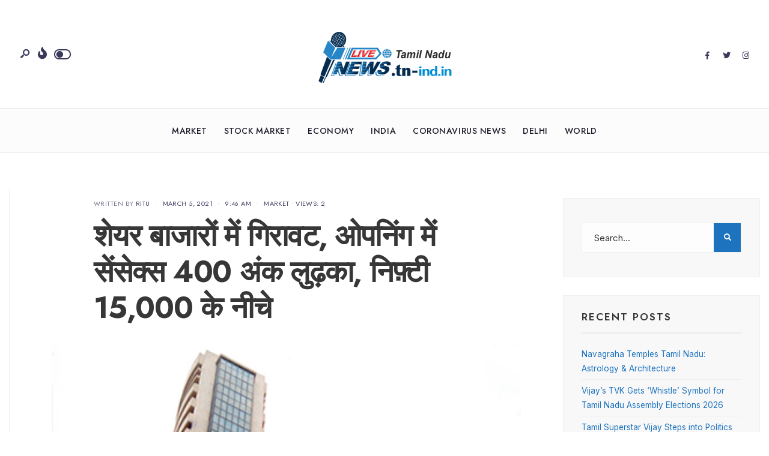

--- FILE ---
content_type: text/html; charset=UTF-8
request_url: https://tn-ind.in/stock-markets-fall-sensex-drops-400-points-in-oppanning-nifty-below-15000/
body_size: 120138
content:
<!DOCTYPE html>
<html lang="en-US">
<head><meta charset="UTF-8">
<!-- Set the viewport width to device width for mobile -->
<meta name="viewport" content="width=device-width, initial-scale=1, maximum-scale=1" />
<meta name='robots' content='index, follow, max-image-preview:large, max-snippet:-1, max-video-preview:-1' />

	<!-- This site is optimized with the Yoast SEO plugin v20.8 - https://yoast.com/wordpress/plugins/seo/ -->
	<title>शेयर बाजारों में गिरावट, ओपनिंग में सेंसेक्स 400 अंक लुढ़का, निफ़्टी 15,000 के नीचे</title>
	<meta name="description" content="शेयर बाजार में गुरुवार को क्लोजिंग में तीन दिनों की रैली पर फुलस्टॉप लग गया था, जिसका असर आज ओपनिंग में भी दिख रहा है. आज ओपनिंग में.........." />
	<link rel="canonical" href="https://tn-ind.in/stock-markets-fall-sensex-drops-400-points-in-oppanning-nifty-below-15000/" />
	<meta property="og:locale" content="en_US" />
	<meta property="og:type" content="article" />
	<meta property="og:title" content="शेयर बाजारों में गिरावट, ओपनिंग में सेंसेक्स 400 अंक लुढ़का, निफ़्टी 15,000 के नीचे" />
	<meta property="og:description" content="शेयर बाजार में गुरुवार को क्लोजिंग में तीन दिनों की रैली पर फुलस्टॉप लग गया था, जिसका असर आज ओपनिंग में भी दिख रहा है. आज ओपनिंग में.........." />
	<meta property="og:url" content="https://tn-ind.in/stock-markets-fall-sensex-drops-400-points-in-oppanning-nifty-below-15000/" />
	<meta property="og:site_name" content="Tamil Nadu - India" />
	<meta property="article:published_time" content="2021-03-05T09:46:25+00:00" />
	<meta property="og:image" content="https://tn-ind.in/wp-content/uploads/2020/10/bse.png" />
	<meta property="og:image:width" content="406" />
	<meta property="og:image:height" content="503" />
	<meta property="og:image:type" content="image/png" />
	<meta name="author" content="Ritu" />
	<meta name="twitter:card" content="summary_large_image" />
	<meta name="twitter:label1" content="Written by" />
	<meta name="twitter:data1" content="Ritu" />
	<meta name="twitter:label2" content="Est. reading time" />
	<meta name="twitter:data2" content="2 minutes" />
	<script type="application/ld+json" class="yoast-schema-graph">{"@context":"https://schema.org","@graph":[{"@type":"WebPage","@id":"https://tn-ind.in/stock-markets-fall-sensex-drops-400-points-in-oppanning-nifty-below-15000/","url":"https://tn-ind.in/stock-markets-fall-sensex-drops-400-points-in-oppanning-nifty-below-15000/","name":"शेयर बाजारों में गिरावट, ओपनिंग में सेंसेक्स 400 अंक लुढ़का, निफ़्टी 15,000 के नीचे","isPartOf":{"@id":"https://tn-ind.in/#website"},"primaryImageOfPage":{"@id":"https://tn-ind.in/stock-markets-fall-sensex-drops-400-points-in-oppanning-nifty-below-15000/#primaryimage"},"image":{"@id":"https://tn-ind.in/stock-markets-fall-sensex-drops-400-points-in-oppanning-nifty-below-15000/#primaryimage"},"thumbnailUrl":"https://tn-ind.in/wp-content/uploads/2020/10/bse.png","datePublished":"2021-03-05T09:46:25+00:00","dateModified":"2021-03-05T09:46:25+00:00","author":{"@id":"https://tn-ind.in/#/schema/person/8efcda03384da291d6e0fbb4aec76f32"},"description":"शेयर बाजार में गुरुवार को क्लोजिंग में तीन दिनों की रैली पर फुलस्टॉप लग गया था, जिसका असर आज ओपनिंग में भी दिख रहा है. आज ओपनिंग में..........","breadcrumb":{"@id":"https://tn-ind.in/stock-markets-fall-sensex-drops-400-points-in-oppanning-nifty-below-15000/#breadcrumb"},"inLanguage":"en-US","potentialAction":[{"@type":"ReadAction","target":["https://tn-ind.in/stock-markets-fall-sensex-drops-400-points-in-oppanning-nifty-below-15000/"]}]},{"@type":"ImageObject","inLanguage":"en-US","@id":"https://tn-ind.in/stock-markets-fall-sensex-drops-400-points-in-oppanning-nifty-below-15000/#primaryimage","url":"https://tn-ind.in/wp-content/uploads/2020/10/bse.png","contentUrl":"https://tn-ind.in/wp-content/uploads/2020/10/bse.png","width":406,"height":503},{"@type":"BreadcrumbList","@id":"https://tn-ind.in/stock-markets-fall-sensex-drops-400-points-in-oppanning-nifty-below-15000/#breadcrumb","itemListElement":[{"@type":"ListItem","position":1,"name":"Home","item":"https://tn-ind.in/"},{"@type":"ListItem","position":2,"name":"शेयर बाजारों में गिरावट, ओपनिंग में सेंसेक्स 400 अंक लुढ़का, निफ़्टी 15,000 के नीचे"}]},{"@type":"WebSite","@id":"https://tn-ind.in/#website","url":"https://tn-ind.in/","name":"Tamil Nadu - India","description":"","potentialAction":[{"@type":"SearchAction","target":{"@type":"EntryPoint","urlTemplate":"https://tn-ind.in/?s={search_term_string}"},"query-input":"required name=search_term_string"}],"inLanguage":"en-US"},{"@type":"Person","@id":"https://tn-ind.in/#/schema/person/8efcda03384da291d6e0fbb4aec76f32","name":"Ritu","image":{"@type":"ImageObject","inLanguage":"en-US","@id":"https://tn-ind.in/#/schema/person/image/","url":"https://secure.gravatar.com/avatar/3cc07159734dc6fe21af4891130dae41?s=96&d=mm&r=g","contentUrl":"https://secure.gravatar.com/avatar/3cc07159734dc6fe21af4891130dae41?s=96&d=mm&r=g","caption":"Ritu"},"url":"https://tn-ind.in/author/administrator_india/"}]}</script>
	<!-- / Yoast SEO plugin. -->


<link rel='dns-prefetch' href='//fonts.googleapis.com' />
<link rel='preconnect' href='https://fonts.gstatic.com' crossorigin />
<link rel="alternate" type="application/rss+xml" title="Tamil Nadu - India &raquo; Feed" href="https://tn-ind.in/feed/" />
<link rel="alternate" type="application/rss+xml" title="Tamil Nadu - India &raquo; Comments Feed" href="https://tn-ind.in/comments/feed/" />
<link rel="alternate" type="application/rss+xml" title="Tamil Nadu - India &raquo; शेयर बाजारों में गिरावट, ओपनिंग में सेंसेक्स 400 अंक लुढ़का, निफ़्टी 15,000 के नीचे Comments Feed" href="https://tn-ind.in/stock-markets-fall-sensex-drops-400-points-in-oppanning-nifty-below-15000/feed/" />
<script type="text/javascript">
window._wpemojiSettings = {"baseUrl":"https:\/\/s.w.org\/images\/core\/emoji\/14.0.0\/72x72\/","ext":".png","svgUrl":"https:\/\/s.w.org\/images\/core\/emoji\/14.0.0\/svg\/","svgExt":".svg","source":{"concatemoji":"https:\/\/tn-ind.in\/wp-includes\/js\/wp-emoji-release.min.js?ver=6.2.8"}};
/*! This file is auto-generated */
!function(e,a,t){var n,r,o,i=a.createElement("canvas"),p=i.getContext&&i.getContext("2d");function s(e,t){p.clearRect(0,0,i.width,i.height),p.fillText(e,0,0);e=i.toDataURL();return p.clearRect(0,0,i.width,i.height),p.fillText(t,0,0),e===i.toDataURL()}function c(e){var t=a.createElement("script");t.src=e,t.defer=t.type="text/javascript",a.getElementsByTagName("head")[0].appendChild(t)}for(o=Array("flag","emoji"),t.supports={everything:!0,everythingExceptFlag:!0},r=0;r<o.length;r++)t.supports[o[r]]=function(e){if(p&&p.fillText)switch(p.textBaseline="top",p.font="600 32px Arial",e){case"flag":return s("\ud83c\udff3\ufe0f\u200d\u26a7\ufe0f","\ud83c\udff3\ufe0f\u200b\u26a7\ufe0f")?!1:!s("\ud83c\uddfa\ud83c\uddf3","\ud83c\uddfa\u200b\ud83c\uddf3")&&!s("\ud83c\udff4\udb40\udc67\udb40\udc62\udb40\udc65\udb40\udc6e\udb40\udc67\udb40\udc7f","\ud83c\udff4\u200b\udb40\udc67\u200b\udb40\udc62\u200b\udb40\udc65\u200b\udb40\udc6e\u200b\udb40\udc67\u200b\udb40\udc7f");case"emoji":return!s("\ud83e\udef1\ud83c\udffb\u200d\ud83e\udef2\ud83c\udfff","\ud83e\udef1\ud83c\udffb\u200b\ud83e\udef2\ud83c\udfff")}return!1}(o[r]),t.supports.everything=t.supports.everything&&t.supports[o[r]],"flag"!==o[r]&&(t.supports.everythingExceptFlag=t.supports.everythingExceptFlag&&t.supports[o[r]]);t.supports.everythingExceptFlag=t.supports.everythingExceptFlag&&!t.supports.flag,t.DOMReady=!1,t.readyCallback=function(){t.DOMReady=!0},t.supports.everything||(n=function(){t.readyCallback()},a.addEventListener?(a.addEventListener("DOMContentLoaded",n,!1),e.addEventListener("load",n,!1)):(e.attachEvent("onload",n),a.attachEvent("onreadystatechange",function(){"complete"===a.readyState&&t.readyCallback()})),(e=t.source||{}).concatemoji?c(e.concatemoji):e.wpemoji&&e.twemoji&&(c(e.twemoji),c(e.wpemoji)))}(window,document,window._wpemojiSettings);
</script>
<style type="text/css">
img.wp-smiley,
img.emoji {
	display: inline !important;
	border: none !important;
	box-shadow: none !important;
	height: 1em !important;
	width: 1em !important;
	margin: 0 0.07em !important;
	vertical-align: -0.1em !important;
	background: none !important;
	padding: 0 !important;
}
</style>
	<link rel='stylesheet' id='wp-block-library-css' href='https://tn-ind.in/wp-includes/css/dist/block-library/style.min.css?ver=6.2.8' type='text/css' media='all' />
<style id='wp-block-library-theme-inline-css' type='text/css'>
.wp-block-audio figcaption{color:#555;font-size:13px;text-align:center}.is-dark-theme .wp-block-audio figcaption{color:hsla(0,0%,100%,.65)}.wp-block-audio{margin:0 0 1em}.wp-block-code{border:1px solid #ccc;border-radius:4px;font-family:Menlo,Consolas,monaco,monospace;padding:.8em 1em}.wp-block-embed figcaption{color:#555;font-size:13px;text-align:center}.is-dark-theme .wp-block-embed figcaption{color:hsla(0,0%,100%,.65)}.wp-block-embed{margin:0 0 1em}.blocks-gallery-caption{color:#555;font-size:13px;text-align:center}.is-dark-theme .blocks-gallery-caption{color:hsla(0,0%,100%,.65)}.wp-block-image figcaption{color:#555;font-size:13px;text-align:center}.is-dark-theme .wp-block-image figcaption{color:hsla(0,0%,100%,.65)}.wp-block-image{margin:0 0 1em}.wp-block-pullquote{border-bottom:4px solid;border-top:4px solid;color:currentColor;margin-bottom:1.75em}.wp-block-pullquote cite,.wp-block-pullquote footer,.wp-block-pullquote__citation{color:currentColor;font-size:.8125em;font-style:normal;text-transform:uppercase}.wp-block-quote{border-left:.25em solid;margin:0 0 1.75em;padding-left:1em}.wp-block-quote cite,.wp-block-quote footer{color:currentColor;font-size:.8125em;font-style:normal;position:relative}.wp-block-quote.has-text-align-right{border-left:none;border-right:.25em solid;padding-left:0;padding-right:1em}.wp-block-quote.has-text-align-center{border:none;padding-left:0}.wp-block-quote.is-large,.wp-block-quote.is-style-large,.wp-block-quote.is-style-plain{border:none}.wp-block-search .wp-block-search__label{font-weight:700}.wp-block-search__button{border:1px solid #ccc;padding:.375em .625em}:where(.wp-block-group.has-background){padding:1.25em 2.375em}.wp-block-separator.has-css-opacity{opacity:.4}.wp-block-separator{border:none;border-bottom:2px solid;margin-left:auto;margin-right:auto}.wp-block-separator.has-alpha-channel-opacity{opacity:1}.wp-block-separator:not(.is-style-wide):not(.is-style-dots){width:100px}.wp-block-separator.has-background:not(.is-style-dots){border-bottom:none;height:1px}.wp-block-separator.has-background:not(.is-style-wide):not(.is-style-dots){height:2px}.wp-block-table{margin:0 0 1em}.wp-block-table td,.wp-block-table th{word-break:normal}.wp-block-table figcaption{color:#555;font-size:13px;text-align:center}.is-dark-theme .wp-block-table figcaption{color:hsla(0,0%,100%,.65)}.wp-block-video figcaption{color:#555;font-size:13px;text-align:center}.is-dark-theme .wp-block-video figcaption{color:hsla(0,0%,100%,.65)}.wp-block-video{margin:0 0 1em}.wp-block-template-part.has-background{margin-bottom:0;margin-top:0;padding:1.25em 2.375em}
</style>
<link rel='stylesheet' id='classic-theme-styles-css' href='https://tn-ind.in/wp-includes/css/classic-themes.min.css?ver=6.2.8' type='text/css' media='all' />
<style id='global-styles-inline-css' type='text/css'>
body{--wp--preset--color--black: #000000;--wp--preset--color--cyan-bluish-gray: #abb8c3;--wp--preset--color--white: #ffffff;--wp--preset--color--pale-pink: #f78da7;--wp--preset--color--vivid-red: #cf2e2e;--wp--preset--color--luminous-vivid-orange: #ff6900;--wp--preset--color--luminous-vivid-amber: #fcb900;--wp--preset--color--light-green-cyan: #7bdcb5;--wp--preset--color--vivid-green-cyan: #00d084;--wp--preset--color--pale-cyan-blue: #8ed1fc;--wp--preset--color--vivid-cyan-blue: #0693e3;--wp--preset--color--vivid-purple: #9b51e0;--wp--preset--gradient--vivid-cyan-blue-to-vivid-purple: linear-gradient(135deg,rgba(6,147,227,1) 0%,rgb(155,81,224) 100%);--wp--preset--gradient--light-green-cyan-to-vivid-green-cyan: linear-gradient(135deg,rgb(122,220,180) 0%,rgb(0,208,130) 100%);--wp--preset--gradient--luminous-vivid-amber-to-luminous-vivid-orange: linear-gradient(135deg,rgba(252,185,0,1) 0%,rgba(255,105,0,1) 100%);--wp--preset--gradient--luminous-vivid-orange-to-vivid-red: linear-gradient(135deg,rgba(255,105,0,1) 0%,rgb(207,46,46) 100%);--wp--preset--gradient--very-light-gray-to-cyan-bluish-gray: linear-gradient(135deg,rgb(238,238,238) 0%,rgb(169,184,195) 100%);--wp--preset--gradient--cool-to-warm-spectrum: linear-gradient(135deg,rgb(74,234,220) 0%,rgb(151,120,209) 20%,rgb(207,42,186) 40%,rgb(238,44,130) 60%,rgb(251,105,98) 80%,rgb(254,248,76) 100%);--wp--preset--gradient--blush-light-purple: linear-gradient(135deg,rgb(255,206,236) 0%,rgb(152,150,240) 100%);--wp--preset--gradient--blush-bordeaux: linear-gradient(135deg,rgb(254,205,165) 0%,rgb(254,45,45) 50%,rgb(107,0,62) 100%);--wp--preset--gradient--luminous-dusk: linear-gradient(135deg,rgb(255,203,112) 0%,rgb(199,81,192) 50%,rgb(65,88,208) 100%);--wp--preset--gradient--pale-ocean: linear-gradient(135deg,rgb(255,245,203) 0%,rgb(182,227,212) 50%,rgb(51,167,181) 100%);--wp--preset--gradient--electric-grass: linear-gradient(135deg,rgb(202,248,128) 0%,rgb(113,206,126) 100%);--wp--preset--gradient--midnight: linear-gradient(135deg,rgb(2,3,129) 0%,rgb(40,116,252) 100%);--wp--preset--duotone--dark-grayscale: url('#wp-duotone-dark-grayscale');--wp--preset--duotone--grayscale: url('#wp-duotone-grayscale');--wp--preset--duotone--purple-yellow: url('#wp-duotone-purple-yellow');--wp--preset--duotone--blue-red: url('#wp-duotone-blue-red');--wp--preset--duotone--midnight: url('#wp-duotone-midnight');--wp--preset--duotone--magenta-yellow: url('#wp-duotone-magenta-yellow');--wp--preset--duotone--purple-green: url('#wp-duotone-purple-green');--wp--preset--duotone--blue-orange: url('#wp-duotone-blue-orange');--wp--preset--font-size--small: 13px;--wp--preset--font-size--medium: 20px;--wp--preset--font-size--large: 36px;--wp--preset--font-size--x-large: 42px;--wp--preset--spacing--20: 0.44rem;--wp--preset--spacing--30: 0.67rem;--wp--preset--spacing--40: 1rem;--wp--preset--spacing--50: 1.5rem;--wp--preset--spacing--60: 2.25rem;--wp--preset--spacing--70: 3.38rem;--wp--preset--spacing--80: 5.06rem;--wp--preset--shadow--natural: 6px 6px 9px rgba(0, 0, 0, 0.2);--wp--preset--shadow--deep: 12px 12px 50px rgba(0, 0, 0, 0.4);--wp--preset--shadow--sharp: 6px 6px 0px rgba(0, 0, 0, 0.2);--wp--preset--shadow--outlined: 6px 6px 0px -3px rgba(255, 255, 255, 1), 6px 6px rgba(0, 0, 0, 1);--wp--preset--shadow--crisp: 6px 6px 0px rgba(0, 0, 0, 1);}:where(.is-layout-flex){gap: 0.5em;}body .is-layout-flow > .alignleft{float: left;margin-inline-start: 0;margin-inline-end: 2em;}body .is-layout-flow > .alignright{float: right;margin-inline-start: 2em;margin-inline-end: 0;}body .is-layout-flow > .aligncenter{margin-left: auto !important;margin-right: auto !important;}body .is-layout-constrained > .alignleft{float: left;margin-inline-start: 0;margin-inline-end: 2em;}body .is-layout-constrained > .alignright{float: right;margin-inline-start: 2em;margin-inline-end: 0;}body .is-layout-constrained > .aligncenter{margin-left: auto !important;margin-right: auto !important;}body .is-layout-constrained > :where(:not(.alignleft):not(.alignright):not(.alignfull)){max-width: var(--wp--style--global--content-size);margin-left: auto !important;margin-right: auto !important;}body .is-layout-constrained > .alignwide{max-width: var(--wp--style--global--wide-size);}body .is-layout-flex{display: flex;}body .is-layout-flex{flex-wrap: wrap;align-items: center;}body .is-layout-flex > *{margin: 0;}:where(.wp-block-columns.is-layout-flex){gap: 2em;}.has-black-color{color: var(--wp--preset--color--black) !important;}.has-cyan-bluish-gray-color{color: var(--wp--preset--color--cyan-bluish-gray) !important;}.has-white-color{color: var(--wp--preset--color--white) !important;}.has-pale-pink-color{color: var(--wp--preset--color--pale-pink) !important;}.has-vivid-red-color{color: var(--wp--preset--color--vivid-red) !important;}.has-luminous-vivid-orange-color{color: var(--wp--preset--color--luminous-vivid-orange) !important;}.has-luminous-vivid-amber-color{color: var(--wp--preset--color--luminous-vivid-amber) !important;}.has-light-green-cyan-color{color: var(--wp--preset--color--light-green-cyan) !important;}.has-vivid-green-cyan-color{color: var(--wp--preset--color--vivid-green-cyan) !important;}.has-pale-cyan-blue-color{color: var(--wp--preset--color--pale-cyan-blue) !important;}.has-vivid-cyan-blue-color{color: var(--wp--preset--color--vivid-cyan-blue) !important;}.has-vivid-purple-color{color: var(--wp--preset--color--vivid-purple) !important;}.has-black-background-color{background-color: var(--wp--preset--color--black) !important;}.has-cyan-bluish-gray-background-color{background-color: var(--wp--preset--color--cyan-bluish-gray) !important;}.has-white-background-color{background-color: var(--wp--preset--color--white) !important;}.has-pale-pink-background-color{background-color: var(--wp--preset--color--pale-pink) !important;}.has-vivid-red-background-color{background-color: var(--wp--preset--color--vivid-red) !important;}.has-luminous-vivid-orange-background-color{background-color: var(--wp--preset--color--luminous-vivid-orange) !important;}.has-luminous-vivid-amber-background-color{background-color: var(--wp--preset--color--luminous-vivid-amber) !important;}.has-light-green-cyan-background-color{background-color: var(--wp--preset--color--light-green-cyan) !important;}.has-vivid-green-cyan-background-color{background-color: var(--wp--preset--color--vivid-green-cyan) !important;}.has-pale-cyan-blue-background-color{background-color: var(--wp--preset--color--pale-cyan-blue) !important;}.has-vivid-cyan-blue-background-color{background-color: var(--wp--preset--color--vivid-cyan-blue) !important;}.has-vivid-purple-background-color{background-color: var(--wp--preset--color--vivid-purple) !important;}.has-black-border-color{border-color: var(--wp--preset--color--black) !important;}.has-cyan-bluish-gray-border-color{border-color: var(--wp--preset--color--cyan-bluish-gray) !important;}.has-white-border-color{border-color: var(--wp--preset--color--white) !important;}.has-pale-pink-border-color{border-color: var(--wp--preset--color--pale-pink) !important;}.has-vivid-red-border-color{border-color: var(--wp--preset--color--vivid-red) !important;}.has-luminous-vivid-orange-border-color{border-color: var(--wp--preset--color--luminous-vivid-orange) !important;}.has-luminous-vivid-amber-border-color{border-color: var(--wp--preset--color--luminous-vivid-amber) !important;}.has-light-green-cyan-border-color{border-color: var(--wp--preset--color--light-green-cyan) !important;}.has-vivid-green-cyan-border-color{border-color: var(--wp--preset--color--vivid-green-cyan) !important;}.has-pale-cyan-blue-border-color{border-color: var(--wp--preset--color--pale-cyan-blue) !important;}.has-vivid-cyan-blue-border-color{border-color: var(--wp--preset--color--vivid-cyan-blue) !important;}.has-vivid-purple-border-color{border-color: var(--wp--preset--color--vivid-purple) !important;}.has-vivid-cyan-blue-to-vivid-purple-gradient-background{background: var(--wp--preset--gradient--vivid-cyan-blue-to-vivid-purple) !important;}.has-light-green-cyan-to-vivid-green-cyan-gradient-background{background: var(--wp--preset--gradient--light-green-cyan-to-vivid-green-cyan) !important;}.has-luminous-vivid-amber-to-luminous-vivid-orange-gradient-background{background: var(--wp--preset--gradient--luminous-vivid-amber-to-luminous-vivid-orange) !important;}.has-luminous-vivid-orange-to-vivid-red-gradient-background{background: var(--wp--preset--gradient--luminous-vivid-orange-to-vivid-red) !important;}.has-very-light-gray-to-cyan-bluish-gray-gradient-background{background: var(--wp--preset--gradient--very-light-gray-to-cyan-bluish-gray) !important;}.has-cool-to-warm-spectrum-gradient-background{background: var(--wp--preset--gradient--cool-to-warm-spectrum) !important;}.has-blush-light-purple-gradient-background{background: var(--wp--preset--gradient--blush-light-purple) !important;}.has-blush-bordeaux-gradient-background{background: var(--wp--preset--gradient--blush-bordeaux) !important;}.has-luminous-dusk-gradient-background{background: var(--wp--preset--gradient--luminous-dusk) !important;}.has-pale-ocean-gradient-background{background: var(--wp--preset--gradient--pale-ocean) !important;}.has-electric-grass-gradient-background{background: var(--wp--preset--gradient--electric-grass) !important;}.has-midnight-gradient-background{background: var(--wp--preset--gradient--midnight) !important;}.has-small-font-size{font-size: var(--wp--preset--font-size--small) !important;}.has-medium-font-size{font-size: var(--wp--preset--font-size--medium) !important;}.has-large-font-size{font-size: var(--wp--preset--font-size--large) !important;}.has-x-large-font-size{font-size: var(--wp--preset--font-size--x-large) !important;}
.wp-block-navigation a:where(:not(.wp-element-button)){color: inherit;}
:where(.wp-block-columns.is-layout-flex){gap: 2em;}
.wp-block-pullquote{font-size: 1.5em;line-height: 1.6;}
</style>
<link rel='stylesheet' id='newsource-style-css' href='https://tn-ind.in/wp-content/themes/newsource/style.css?ver=6.2.8' type='text/css' media='all' />
<link rel='stylesheet' id='newsource-addons-css' href='https://tn-ind.in/wp-content/themes/newsource/styles/newsource-addons.css?ver=6.2.8' type='text/css' media='all' />
<link rel='stylesheet' id='fontawesome-css' href='https://tn-ind.in/wp-content/themes/newsource/styles/fontawesome.css?ver=6.2.8' type='text/css' media='all' />
<link rel='stylesheet' id='newsource-mobile-css' href='https://tn-ind.in/wp-content/themes/newsource/style-mobile.css?ver=6.2.8' type='text/css' media='all' />
<link rel="preload" as="style" href="https://fonts.googleapis.com/css?family=Inter:100,200,300,400,500,600,700,800,900%7CJost:500,400,800,700,600&#038;subset=latin&#038;display=swap&#038;ver=1685453935" /><link rel="stylesheet" href="https://fonts.googleapis.com/css?family=Inter:100,200,300,400,500,600,700,800,900%7CJost:500,400,800,700,600&#038;subset=latin&#038;display=swap&#038;ver=1685453935" media="print" onload="this.media='all'"><noscript><link rel="stylesheet" href="https://fonts.googleapis.com/css?family=Inter:100,200,300,400,500,600,700,800,900%7CJost:500,400,800,700,600&#038;subset=latin&#038;display=swap&#038;ver=1685453935" /></noscript><script type='text/javascript' src='https://tn-ind.in/wp-includes/js/jquery/jquery.min.js?ver=3.6.4' id='jquery-core-js'></script>
<script type='text/javascript' src='https://tn-ind.in/wp-includes/js/jquery/jquery-migrate.min.js?ver=3.4.0' id='jquery-migrate-js'></script>
<link rel="https://api.w.org/" href="https://tn-ind.in/wp-json/" /><link rel="alternate" type="application/json" href="https://tn-ind.in/wp-json/wp/v2/posts/534" /><link rel="EditURI" type="application/rsd+xml" title="RSD" href="https://tn-ind.in/xmlrpc.php?rsd" />
<link rel="wlwmanifest" type="application/wlwmanifest+xml" href="https://tn-ind.in/wp-includes/wlwmanifest.xml" />
<meta name="generator" content="WordPress 6.2.8" />
<link rel='shortlink' href='https://tn-ind.in/?p=534' />
<link rel="alternate" type="application/json+oembed" href="https://tn-ind.in/wp-json/oembed/1.0/embed?url=https%3A%2F%2Ftn-ind.in%2Fstock-markets-fall-sensex-drops-400-points-in-oppanning-nifty-below-15000%2F" />
<link rel="alternate" type="text/xml+oembed" href="https://tn-ind.in/wp-json/oembed/1.0/embed?url=https%3A%2F%2Ftn-ind.in%2Fstock-markets-fall-sensex-drops-400-points-in-oppanning-nifty-below-15000%2F&#038;format=xml" />
<meta name="generator" content="Redux 4.5.7" /><link rel="pingback" href="https://tn-ind.in/xmlrpc.php"><meta name="generator" content="Elementor 3.13.4; features: e_dom_optimization, e_optimized_assets_loading, e_optimized_css_loading, a11y_improvements, additional_custom_breakpoints; settings: css_print_method-external, google_font-enabled, font_display-swap">
<style type="text/css">.recentcomments a{display:inline !important;padding:0 !important;margin:0 !important;}</style><link rel="icon" href="https://tn-ind.in/wp-content/uploads/2020/05/cropped-cropped-All-State-logo-pr-1-32x32.png" sizes="32x32" />
<link rel="icon" href="https://tn-ind.in/wp-content/uploads/2020/05/cropped-cropped-All-State-logo-pr-1-192x192.png" sizes="192x192" />
<link rel="apple-touch-icon" href="https://tn-ind.in/wp-content/uploads/2020/05/cropped-cropped-All-State-logo-pr-1-180x180.png" />
<meta name="msapplication-TileImage" content="https://tn-ind.in/wp-content/uploads/2020/05/cropped-cropped-All-State-logo-pr-1-270x270.png" />
<style id="themnific_redux-dynamic-css" title="dynamic-css" class="redux-options-output">body,input,button,textarea{font-family:Inter;font-weight:400;font-style:normal;color:#373737;font-size:15px;}.wrapper_inn,.postbar,.item_small.has-post-thumbnail .item_inn{background-color:#ffffff;}.ghost,.sidebar_item,textarea,input,.tmnf_posttag a,.item_big:before{background-color:#f8f8f8;}a{color:#1f1e2c;}a:hover{color:#1e73be;}a:active{color:#000;}.entry p a,.entry ol a,.entry ul a,.elementor-text-editor a{color:#1e73be;}.entry p a,.entry ol a,.entry ul a{border-color:#1e73be;}.entry p a:hover,.entry ol li>a:hover,.entry ul li>a:hover,.elementor-text-editor a:hover{background-color:#1e73be;}.p-border,.sidebar_item,.sidebar_item  h5,.sidebar_item li,.sidebar_item ul.menu li,.block_title:after,.meta,.tagcloud a,.page-numbers,input,textarea,select,.page-link span,.post-pagination>p a,.entry .tmnf_posttag a,li.comment{border-color:#efefef;}#sidebar{color:#3f3f3f;}.widgetable a{color:#1e73be;}.widgetable a:hover,.menu li.current-menu-item>a{color:#1f1e2c;}#flyoff,.content_inn .mc4wp-form,.tmnf_special_bg,.headad{background-color:#1f1e2c;}#flyoff,#flyoff h5,#flyoff p,#flyoff a,#flyoff span,.content_inn .mc4wp-form,.tmnf_special_bg,.tmnf_special_bg a,.tmnf_special_bg p{color:#ffffff;}#header{background-color:#ffffff;}#header h1 a{color:#1f1e2c;}.header_row{border-color:#e8e8ed;}.header_centered .will_stick,.header_centered_2 .will_stick,.will_stick.scrollDown{background-color:#fcfcfc;}.nav>li>a,.top_nav .searchform input.s{font-family:Jost;font-weight:500;font-style:normal;color:#1f1e2c;font-size:14px;}.nav>li.current-menu-item>a,.nav>li>a:hover,.menu-item-has-children>a:after{color:#b7598f;}#header ul.social-menu li a,.head_extend a{color:#3a395b;}.tmnf-button .tmnf-button-inner-left::before{background-color:#3a395b;}.tmnf-button .tmnf-button-inner-left::after{border-color:#3a395b;}.nav li ul{background-color:#3a395b;}.nav>li>ul:after{border-bottom-color:#3a395b;}.nav ul li>a{font-family:Jost;font-weight:400;font-style:normal;color:#fff;font-size:12px;}.nav li ul li>a:hover{color:#e0b5cd;}.show-menu,#main-nav>li.special>a{background-color:#e0c9d6;}.nav a i{color:#e0c9d6;}#header .show-menu,#main-nav>li.special>a{color:#3a395b;}[class*="hero-cover"]  .will_stick.scrollDown,.page-header-image,.main_slider_wrap,[class*="hero-cover"] #header,.imgwrap{background-color:#1d1d33;}.page-header-image p,.page-header-image h1.entry-title,.page-header-image .meta a,[class*="hero-cover"]  #header .nav > li:not(.special) > a,[class*="hero-cover"]  #header #titles a,[class*="hero-cover"]  #header .head_extend a,[class*="hero-cover"]  #header .social-menu a,.has-post-thumbnail .titles_over a,.has-post-thumbnail .titles_over p,.tmnf_carousel a{color:#fff;}#titles{width:300px;}#titles,.header_fix{margin-top:50px;margin-bottom:40px;}#main-nav,.head_extend,#header ul.social-menu{margin-top:15px;margin-bottom:15px;}#footer,#footer .searchform input.s{background-color:#f6f6f6;}.footer-below{background-color:#f6f6f6;}#footer,#footer p,#footer h2,#footer h3,#footer h4,#footer h5,#footer .meta,#footer .searchform input.s,#footer cite{color:#333333;}#footer a,#footer .meta a,#footer ul.social-menu a span,.bottom-menu li a{color:#1e73be;}#footer a:hover{color:#1e73be;}#footer,#footer h5.widget,#footer .sidebar_item li,#copyright,#footer .tagcloud a,#footer .tp_recent_tweets ul li,#footer .p-border,#footer .searchform input.s,#footer input,.footer-icons ul.social-menu a,.footer_text{border-color:#eeeeee;}#header h1{font-family:Jost;font-weight:800;font-style:normal;color:#373737;font-size:21px;}h1.tmnf_title_large,h2.tmnf_title_large,.tmnf_titles_are_large .tmnf_title{font-family:Jost;font-weight:700;font-style:normal;color:#373737;font-size:50px;}h2.tmnf_title_medium,h3.tmnf_title_medium,.tmnf_titles_are_medium .tmnf_title{font-family:Jost;font-weight:600;font-style:normal;color:#373737;font-size:30px;}h3.tmnf_title_small,h4.tmnf_title_small,.tmnf_columns_4 h3.tmnf_title_medium,.tmnf_titles_are_small .tmnf_title{font-family:Jost;font-weight:600;font-style:normal;color:#373737;font-size:19px;}.tptn_link,.tab-post h4,.tptn_after_thumb::before,cite,.menuClose span,.icon_extend,ul.social-menu a span,a.mainbutton,.submit,.mc4wp-form input,.woocommerce #respond input#submit, .woocommerce a.button,.woocommerce button.button, .woocommerce input.button,.bottom-menu li a,.wpcf7-submit{font-family:Jost;font-weight:600;font-style:normal;color:#373737;font-size:17px;}h1{font-family:Jost;font-weight:600;font-style:normal;color:#373737;font-size:40px;}h2{font-family:Jost;font-weight:600;font-style:normal;color:#373737;font-size:34px;}h3,blockquote{font-family:Jost;font-weight:600;font-style:normal;color:#373737;font-size:28px;}h4,h3#reply-title,.entry h5, .entry h6,blockquote,.post_pagination_inn a{font-family:Jost;font-weight:600;font-style:normal;color:#373737;font-size:24px;}h5,h6,.quuote_author,.owl-dot,.entry .tmnf_posttag a{font-family:Jost;font-weight:600;font-style:normal;color:#373737;font-size:14px;}.meta,.meta a,.tptn_date,.post_nav_text span{font-family:Jost;line-height:18px;font-weight:400;font-style:normal;color:#3a395b;font-size:11px;}.meta_deko::after,.meta_more a,h3#reply-title:after,.tptn_after_thumb::before,.cat_nr,.ribbon_inv{background-color:#1e73be;}.current-cat>a,a.active,.meta_categ_alt,.meta_categ_alt a{color:#1e73be;}.meta_more a,.tptn_after_thumb::before,.cat_nr,#flyoff .cat_nr,.ribbon_inv{color:#ffffff;}a.searchSubmit,.sticky:after,.ribbon,.post_pagination_inn,.woocommerce #respond input#submit,.woocommerce a.button,.woocommerce button.button.alt,.woocommerce button.button,input#place_order,.woocommerce input.button,.woocommerce a.button.alt,li.current a,.page-numbers.current,a.mainbutton,#submit,#comments .navigation a,.contact-form .submit,.wpcf7-submit,#woo-inn ul li span.current,.owl-nav>div,.tmnf_icon{background-color:#1e73be;}input.button,button.submit,.entry blockquote,li span.current{border-color:#1e73be;}a.searchSubmit,.sticky:after,.ribbon,.ribbon a,.ribbon p,p.ribbon,#footer .ribbon,.woocommerce #respond input#submit,.woocommerce a.button,.woocommerce button.button.alt, .woocommerce button.button,.woocommerce a.button.alt,input#place_order,.woocommerce input.button,a.mainbutton,#submit,#comments .navigation a,.tagssingle a,.wpcf7-submit,.page-numbers.current,.format-quote .item_inn p,.format-quote blockquote,.quuote_author,#post_pages a,.owl-nav>div,.mc4wp-form input[type="submit"],#woo-inn ul li span.current,.tmnf_icon{color:#ffffff;}.color_slider .owl-nav>div:after{background-color:#ffffff;}a.searchSubmit:hover,.ribbon:hover,a.mainbutton:hover,.entry a.ribbon:hover,#submit:hover, .woocommerce a.button:hover, .woocommerce button.button:hover, .woocommerce input.button:hover,.owl-nav>div:hover,.meta_more a:hover,.owl-nav>div:hover,.ribbon_inv:hover{background-color:#1e73be;}input.button:hover,button.submit:hover{border-color:#1e73be;}.ribbon:hover,.ribbon:hover a,.ribbon:hover a,.meta.ribbon:hover a,.entry a.ribbon:hover,a.mainbutton:hover,#submit:hover, .woocommerce a.button:hover, .woocommerce button.button:hover, .woocommerce input.button:hover,.owl-nav>div:hover,.owl-nav>div:hover:before,.mc4wp-form input[type="submit"]:hover,.meta_more a:hover.owl-nav>div:hover,.meta_more a:hover,.ribbon_inv:hover{color:#fff;}.owl-nav>div:hover:after{background-color:#fff;}body.dark-mode,body.dark-mode .wrapper_inn,body.dark-mode .postbar,body.dark-mode .headad{background-color:#333;}body.dark-mode #header,body.dark-mode .header_centered .will_stick,body.dark-mode .header_centered_2 .will_stick,body.dark-mode .will_stick.scrollDown,body.dark-mode .ghost,body.dark-mode .ghost,body.dark-mode .sidebar_item,body.dark-mode textarea,body.dark-mode input,body.dark-mode select,body.dark-mode .tmnf_special_bg,body.dark-mode #flyoff,body.dark-mode .content_inn .mc4wp-form,body.dark-mode #curtain,body.dark-mode .tmnf_posttag a,body.dark-mode .item_big:before{background-color:#3a3a3a;}body.dark-mode .p-border,body.dark-mode .sidebar_item,body.dark-mode .header_row,body.dark-mode .sidebar_item h5,body.dark-mode .sidebar_item li,body.dark-mode .sidebar_item ul.menu li,body.dark-mode .tagcloud a,body.dark-mode .page-numbers,body.dark-mode input,body.dark-mode textarea,body.dark-mode select,body.dark-mode li.comment,body.dark-mode .tmnf_posttag a{border-color:#444;}body.dark-mode,body.dark-mode p,body.dark-mode input,body.dark-mode textarea,body.dark-mode select,body.dark-mode #flyoff,body.dark-mode #flyoff p,body.dark-mode #flyoff span,body.dark-mode .content_inn .mc4wp-form,body.dark-mode .tmnf_special_bg,body.dark-mode .tmnf_special_bg a,body.dark-mode .tmnf_special_bg p{color:#ddd;}body.dark-mode h1,body.dark-mode h2,body.dark-mode h3,body.dark-mode h4,body.dark-mode h5,body.dark-mode h6,body.dark-mode #flyoff h5,body.dark-mode h3#reply-title{color:#aaa;}body.dark-mode a:not(.readmore),body.dark-mode #header h1 a,body.dark-mode #header ul.social-menu li a,body.dark-mode #flyoff a{color:#aaa;}body.dark-mode .ribbon,body.dark-mode .ribbon_inv{background-color:#7258b5;}body.dark-mode .meta,body.dark-mode .meta:not(.meta_more):not(.meta_categ) a{color:#7258b5;}body.dark-mode .ribbon:hover,body.dark-mode .ribbon a:hover,body.dark-mode a.ribbon:hover,body.dark-mode .ribbon_inv:hover{background-color:#e95e2a;}body.dark-mode .ribbon,body.dark-mode .ribbon a,body.dark-mode a.ribbon,body.dark-mode .ribbon_inv{color:#ffffff;}</style></head>

<body class="post-template-default single single-post postid-534 single-format-standard wp-embed-responsive elementor-default elementor-kit-2235">
<svg xmlns="http://www.w3.org/2000/svg" viewBox="0 0 0 0" width="0" height="0" focusable="false" role="none" style="visibility: hidden; position: absolute; left: -9999px; overflow: hidden;" ><defs><filter id="wp-duotone-dark-grayscale"><feColorMatrix color-interpolation-filters="sRGB" type="matrix" values=" .299 .587 .114 0 0 .299 .587 .114 0 0 .299 .587 .114 0 0 .299 .587 .114 0 0 " /><feComponentTransfer color-interpolation-filters="sRGB" ><feFuncR type="table" tableValues="0 0.49803921568627" /><feFuncG type="table" tableValues="0 0.49803921568627" /><feFuncB type="table" tableValues="0 0.49803921568627" /><feFuncA type="table" tableValues="1 1" /></feComponentTransfer><feComposite in2="SourceGraphic" operator="in" /></filter></defs></svg><svg xmlns="http://www.w3.org/2000/svg" viewBox="0 0 0 0" width="0" height="0" focusable="false" role="none" style="visibility: hidden; position: absolute; left: -9999px; overflow: hidden;" ><defs><filter id="wp-duotone-grayscale"><feColorMatrix color-interpolation-filters="sRGB" type="matrix" values=" .299 .587 .114 0 0 .299 .587 .114 0 0 .299 .587 .114 0 0 .299 .587 .114 0 0 " /><feComponentTransfer color-interpolation-filters="sRGB" ><feFuncR type="table" tableValues="0 1" /><feFuncG type="table" tableValues="0 1" /><feFuncB type="table" tableValues="0 1" /><feFuncA type="table" tableValues="1 1" /></feComponentTransfer><feComposite in2="SourceGraphic" operator="in" /></filter></defs></svg><svg xmlns="http://www.w3.org/2000/svg" viewBox="0 0 0 0" width="0" height="0" focusable="false" role="none" style="visibility: hidden; position: absolute; left: -9999px; overflow: hidden;" ><defs><filter id="wp-duotone-purple-yellow"><feColorMatrix color-interpolation-filters="sRGB" type="matrix" values=" .299 .587 .114 0 0 .299 .587 .114 0 0 .299 .587 .114 0 0 .299 .587 .114 0 0 " /><feComponentTransfer color-interpolation-filters="sRGB" ><feFuncR type="table" tableValues="0.54901960784314 0.98823529411765" /><feFuncG type="table" tableValues="0 1" /><feFuncB type="table" tableValues="0.71764705882353 0.25490196078431" /><feFuncA type="table" tableValues="1 1" /></feComponentTransfer><feComposite in2="SourceGraphic" operator="in" /></filter></defs></svg><svg xmlns="http://www.w3.org/2000/svg" viewBox="0 0 0 0" width="0" height="0" focusable="false" role="none" style="visibility: hidden; position: absolute; left: -9999px; overflow: hidden;" ><defs><filter id="wp-duotone-blue-red"><feColorMatrix color-interpolation-filters="sRGB" type="matrix" values=" .299 .587 .114 0 0 .299 .587 .114 0 0 .299 .587 .114 0 0 .299 .587 .114 0 0 " /><feComponentTransfer color-interpolation-filters="sRGB" ><feFuncR type="table" tableValues="0 1" /><feFuncG type="table" tableValues="0 0.27843137254902" /><feFuncB type="table" tableValues="0.5921568627451 0.27843137254902" /><feFuncA type="table" tableValues="1 1" /></feComponentTransfer><feComposite in2="SourceGraphic" operator="in" /></filter></defs></svg><svg xmlns="http://www.w3.org/2000/svg" viewBox="0 0 0 0" width="0" height="0" focusable="false" role="none" style="visibility: hidden; position: absolute; left: -9999px; overflow: hidden;" ><defs><filter id="wp-duotone-midnight"><feColorMatrix color-interpolation-filters="sRGB" type="matrix" values=" .299 .587 .114 0 0 .299 .587 .114 0 0 .299 .587 .114 0 0 .299 .587 .114 0 0 " /><feComponentTransfer color-interpolation-filters="sRGB" ><feFuncR type="table" tableValues="0 0" /><feFuncG type="table" tableValues="0 0.64705882352941" /><feFuncB type="table" tableValues="0 1" /><feFuncA type="table" tableValues="1 1" /></feComponentTransfer><feComposite in2="SourceGraphic" operator="in" /></filter></defs></svg><svg xmlns="http://www.w3.org/2000/svg" viewBox="0 0 0 0" width="0" height="0" focusable="false" role="none" style="visibility: hidden; position: absolute; left: -9999px; overflow: hidden;" ><defs><filter id="wp-duotone-magenta-yellow"><feColorMatrix color-interpolation-filters="sRGB" type="matrix" values=" .299 .587 .114 0 0 .299 .587 .114 0 0 .299 .587 .114 0 0 .299 .587 .114 0 0 " /><feComponentTransfer color-interpolation-filters="sRGB" ><feFuncR type="table" tableValues="0.78039215686275 1" /><feFuncG type="table" tableValues="0 0.94901960784314" /><feFuncB type="table" tableValues="0.35294117647059 0.47058823529412" /><feFuncA type="table" tableValues="1 1" /></feComponentTransfer><feComposite in2="SourceGraphic" operator="in" /></filter></defs></svg><svg xmlns="http://www.w3.org/2000/svg" viewBox="0 0 0 0" width="0" height="0" focusable="false" role="none" style="visibility: hidden; position: absolute; left: -9999px; overflow: hidden;" ><defs><filter id="wp-duotone-purple-green"><feColorMatrix color-interpolation-filters="sRGB" type="matrix" values=" .299 .587 .114 0 0 .299 .587 .114 0 0 .299 .587 .114 0 0 .299 .587 .114 0 0 " /><feComponentTransfer color-interpolation-filters="sRGB" ><feFuncR type="table" tableValues="0.65098039215686 0.40392156862745" /><feFuncG type="table" tableValues="0 1" /><feFuncB type="table" tableValues="0.44705882352941 0.4" /><feFuncA type="table" tableValues="1 1" /></feComponentTransfer><feComposite in2="SourceGraphic" operator="in" /></filter></defs></svg><svg xmlns="http://www.w3.org/2000/svg" viewBox="0 0 0 0" width="0" height="0" focusable="false" role="none" style="visibility: hidden; position: absolute; left: -9999px; overflow: hidden;" ><defs><filter id="wp-duotone-blue-orange"><feColorMatrix color-interpolation-filters="sRGB" type="matrix" values=" .299 .587 .114 0 0 .299 .587 .114 0 0 .299 .587 .114 0 0 .299 .587 .114 0 0 " /><feComponentTransfer color-interpolation-filters="sRGB" ><feFuncR type="table" tableValues="0.098039215686275 1" /><feFuncG type="table" tableValues="0 0.66274509803922" /><feFuncB type="table" tableValues="0.84705882352941 0.41960784313725" /><feFuncA type="table" tableValues="1 1" /></feComponentTransfer><feComposite in2="SourceGraphic" operator="in" /></filter></defs></svg>
    <div class="wrapper_main upper upper_medium tmnf_width_normal header_centered_2 image_css_none tmnf-sidebar-active tmnf-shop-sidebar-null ">
    
        <div class="wrapper">
        
            <div class="wrapper_inn">
                
                            
                <div id="header" itemscope itemtype="https://schema.org//WPHeader">
                    
                    <div class="clearfix"></div>
                    
                        <div class="header_centered_content header_centered_2_content">
    
        <div class="header_row header_row_center clearfix">
        
            <div class="container">
            
                
<div id="titles" class="tranz2">

	  
            	
        <a class="logo logo_main" href="https://tn-ind.in/">
        
            <img class="this-is-logo tranz" src="https://tn-ind.in/wp-content/uploads/2020/05/cropped-All-State-logo-pr-2.png" alt="Tamil Nadu &#8211; India"/>
            
        </a> 
        
        <a class="logo logo_inv" href="https://tn-ind.in/">
        
            <img class="this-is-logo tranz" src="https://tn-ind.in/wp-content/uploads/2022/01/newsource-lifestyle-logo-inv.png" alt="Tamil Nadu &#8211; India"/>
            
        </a>
                
	        
</div><!-- end #titles  -->                
                <div class="head_extend">
   
    <a class="icon_extend searchOpen" href="#" ><i class=" icon-search-2"></i><span>Search</span></a>
    
        
    	<a class="icon_extend menuOpen" href="#"><i class="fas fa-fire"></i><span>Menu</span></a>
        
       
    
                 	
    
        <div class="tmnf-button">
        
            <div class="tmnf-button-inner-left"></div>
            
            <div class="tmnf-button-inner"></div>
            
        </div>
    
    
</div>                
                			            <ul class="social-menu tranz">
            
                        
                        <li class="sprite-facebook"><a target="_blank" class="mk-social-facebook" title="Facebook" href="http://dannci.wpmasters.org/newsource/lifestyle"><i class="fab fa-facebook-f"></i><span>Facebook</span></a></li>            
                        <li class="sprite-twitter"><a target="_blank" class="mk-social-twitter-alt" title="Twitter" href="http://dannci.wpmasters.org/newsource/lifestyle"><i class="fab fa-twitter"></i><span>Twitter</span></a></li>            
                        
                        
                        
                        <li class="sprite-instagram"><a target="_blank" class="mk-social-photobucket" title="Instagram" href="http://dannci.wpmasters.org/newsource/lifestyle"><i class="fab fa-instagram"></i><span>Instagram</span></a></li>            
                        
                        
                        
                        
                        
                        
                        
                        
                        
                        
                        
                        
                        
                        
                        
                        
            </ul>                
            </div>
            
        </div><!-- end .header_row_center -->
        
        <div class="will_stick_wrap">
        
            <div class="header_row header_row_bottom clearfix will_stick">
            
                <div class="container_vis">
                
                    <input type="checkbox" id="show-menu" role="button">
<label for="show-menu" class="show-menu"><i class="fas fa-bars"></i><span class="close_menu">✕</span> <span class="label_text">Menu</span></label>
 
<nav id="navigation" itemscope itemtype="https://schema.org/SiteNavigationElement">
 
    <ul id="main-nav" class="nav"><li id="menu-item-6930" class="menu-item menu-item-type-taxonomy menu-item-object-category current-post-ancestor current-menu-parent current-post-parent menu-item-6930"><a href="https://tn-ind.in/category/Market/">Market</a></li>
<li id="menu-item-6931" class="menu-item menu-item-type-taxonomy menu-item-object-category menu-item-6931"><a href="https://tn-ind.in/category/Stock%20Market/">Stock Market</a></li>
<li id="menu-item-6932" class="menu-item menu-item-type-taxonomy menu-item-object-category menu-item-6932"><a href="https://tn-ind.in/category/economy/">Economy</a></li>
<li id="menu-item-6933" class="menu-item menu-item-type-taxonomy menu-item-object-category menu-item-6933"><a href="https://tn-ind.in/category/india/">India</a></li>
<li id="menu-item-6934" class="menu-item menu-item-type-taxonomy menu-item-object-category menu-item-6934"><a href="https://tn-ind.in/category/Coronavirus%20News/">Coronavirus News</a></li>
<li id="menu-item-6935" class="menu-item menu-item-type-taxonomy menu-item-object-category menu-item-6935"><a href="https://tn-ind.in/category/Delhi/">Delhi</a></li>
<li id="menu-item-6937" class="menu-item menu-item-type-taxonomy menu-item-object-category menu-item-6937"><a href="https://tn-ind.in/category/world/">World</a></li>
</ul>    
</nav><!-- end #navigation  -->                
                </div>
                
            </div><!-- end .header_row_bottom -->
            
        </div>
    
    </div>                    
                    <div class="clearfix"></div>
                    
                </div><!-- end #header  -->
        
    <div class="main_part">
<div class="post_wrap postbar">

    <div class="container_alt container_vis">
    
        <div id="core" class="post-534 post type-post status-publish format-standard has-post-thumbnail hentry category-Market tag-BSE tag-Nifty tag-NSE tag-Sensex tag-ShareMarket">
        
            <div id="content" class="eightcol">
            
                <div class="content_inn p-border">
                
                        
		<p class="meta meta_single tranz ">
			<span class="author"><span>Written by </span><a href="https://tn-ind.in/author/administrator_india/" title="Posts by Ritu" rel="author">Ritu</a><span class="divider">&bull;</span></span>			<span class="post-date">March 5, 2021<span class="divider">&bull;</span></span>
			<span class="post-time">9:46 am<span class="divider">&bull;</span></span>
			<span class="categs"><a href="https://tn-ind.in/category/Market/" rel="category tag">Market</a></span>
			<span class="commes"></span>
			<span class="post-views"><span class="meta_divider"> • </span>
				Views: 2			</span>
		</p>
	                    
                    <h1 class="entry-title tmnf_title_large p-border">शेयर बाजारों में गिरावट, ओपनिंग में सेंसेक्स 400 अंक लुढ़का, निफ़्टी 15,000 के नीचे</h1>
                    
                                        
                                        
                        <div class="entryhead entryhead_single">
                        
                            <img width="406" height="503" src="https://tn-ind.in/wp-content/uploads/2020/10/bse.png" class="standard grayscale grayscale-fade wp-post-image" alt="" decoding="async" srcset="https://tn-ind.in/wp-content/uploads/2020/10/bse.png 406w, https://tn-ind.in/wp-content/uploads/2020/10/bse-242x300.png 242w" sizes="(max-width: 406px) 100vw, 406px" />                            
                        </div>
                        
                                        
                    <div class="entry">
                    
                        <p>शेयर बाजार में गुरुवार को क्लोजिंग में तीन दिनों की रैली पर फुलस्टॉप लग गया था, जिसका असर आज ओपनिंग में भी दिख रहा है. आज ओपनिंग में दोनों बेंचमार्क इंडेक्स में अच्छी-खासी गिरावट हुई है. कारोबार की शुरुआत में बंबई शेयर बाजार का सेंसेक्स 440.09 अंक गिरकर 50,405.99 अंक, निफ्टी 124.75 अंक गिरकर 14,956 अंक रह गया.</p>
<p>सुबह 09.42 पर सेंसेक्स 263.50 अंक यानी 0.47 फीसदी की गिरावट के साथ 50,609.58 पर ट्रेड कर रहा था. वहीं, निफ्टी 64.70 अंकों यानी 0.43 की गिरावट के साथ 15,016.05 के लेवल पर ट्रेड कर रहा था.</p>
<p>अगर कल के क्लोजिंग की बात करें तो अमेरिका में बांड में निवेश पर कमाई में उछाल से वैश्विक शेयर बाजारों में फिर बिकवाली का दौर शुरू होने का असर स्थानीय शेयरों पर दिखा था. कल वित्त, ऊर्जा और सूचना प्रौद्योगिकी (आईटी) शेयरों में भारी बिकवाली हुई, जिससे सेंसेक्स करीब 599 अंक लुढ़ककर 51 हजार के स्तर से नीचे आ गया. सेंसेक्स लगातार तीन दिन से चढ़ रहा था.</p>
<p>कारोबार के दौरान सेंसेक्स 905 अंक तक गिर गया था. उससे उबर कर अंतत: यह 598.57 अंक यानी 1.16 प्रतिशत की गिरावट के साथ 50,846.08 अंक पर बंद हुआ. एनएसई निफ्टी भी इसी तरह 164.85 अंक यानी 1.08 प्रतिशत की गिरावट के साथ 15,080.75 अंक पर बंद हुआ.</p>
<p>वहीं अगर रुपये की बात करें तो विश्व की प्रमुख मुद्राओं के समक्ष अमेरिकी डालर में मजबूती लौटने और स्थानीय शेयर बाजार में गिरावट के बीच रुपये में तेजी का दो दिन का सिलसिला टूट गया और गुरुवार को रुपया 11 पैसे नरम होकर प्रति डॉलर 72.83 पर बंद हुआ.</p>
<div class="tptn_counter" id="tptn_counter_534">(Visited 2 times, 1 visits today)</div>                        
                                                
                        <div class="clearfix"></div>
                        
						                        
                    </div>
                    
                    <div class="clearfix"></div>
                    
					<div id="post_pages" class="post-pagination"><div class="post_pagination_inn"></div></div>                    
                    <div class="clearfix"></div>

    <div class="postinfo p-border">  
    
                <div class="tmnf_related">
			<h3 class="meta_deko related_title"><span>Related Posts</span></h3>			
                <div class="item item_related post-1027 post type-post status-publish format-standard has-post-thumbnail hentry category-StockMarket tag-india tag-market tag-news tag-Nifty tag-stock">               	
                
                                                
                        <div class="imgwrap tranz">
                            
                            <a href="https://tn-ind.in/the-open-market-on-a-big-decline-nifty-17-000-to-below-57-000/">
                            
                                <img width="399" height="258" src="https://tn-ind.in/wp-content/uploads/2022/05/de0cc53b09ac22fdce2efc4428b9114d.jpg" class="tranz wp-post-image" alt="भारतीय शेयर बाजार" decoding="async" loading="lazy" srcset="https://tn-ind.in/wp-content/uploads/2022/05/de0cc53b09ac22fdce2efc4428b9114d.jpg 399w, https://tn-ind.in/wp-content/uploads/2022/05/de0cc53b09ac22fdce2efc4428b9114d-300x194.jpg 300w" sizes="(max-width: 399px) 100vw, 399px" />                                
                            </a>
                    
                        </div>
                        
                    	   
	<p class="meta meta_categ ribbon tranz ">
        <span class="categs"><a href="https://tn-ind.in/category/Stock%20Market/" rel="category tag">Stock Market</a></span>
    </p>
                        
                        
        
                    <div class="item_inn tranz p-border rad">
                        
                           
		<p class="meta tranz ">
			<span class="post-date">May 2, 2022</span>
			<span class="commes"></span>

			<span class="post-views"><span class="meta_divider"> • </span>
				Views: 2			</span>
		</p>
	                    
                        <h4 class="tmnf_title tmnf_title_small"><a class="link link--forsure" href="https://tn-ind.in/the-open-market-on-a-big-decline-nifty-17-000-to-below-57-000/">बड़ी गिरावट पर खुला बाजार, निफ्टी 17 हजार तो सेंसेक्‍स 57 हजार से नीचे</a></h4>
                         
                    </div><!-- end .item_inn -->
            
                </div>
            
								
                <div class="item item_related post-720 post type-post status-publish format-standard has-post-thumbnail hentry category-business tag-BSE tag-Nifty tag-NSE tag-Sensex">               	
                
                                                
                        <div class="imgwrap tranz">
                            
                            <a href="https://tn-ind.in/closer-on-edge-cassie-nifty-what-can-the-market-move-forward/">
                            
                                <img width="420" height="280" src="https://tn-ind.in/wp-content/uploads/2021/08/35e761bd3b199bd9a33c5ef4b84343f1.jpg" class="tranz wp-post-image" alt="capitalsands" decoding="async" loading="lazy" srcset="https://tn-ind.in/wp-content/uploads/2021/08/35e761bd3b199bd9a33c5ef4b84343f1.jpg 563w, https://tn-ind.in/wp-content/uploads/2021/08/35e761bd3b199bd9a33c5ef4b84343f1-300x200.jpg 300w" sizes="(max-width: 420px) 100vw, 420px" />                                
                            </a>
                    
                        </div>
                        
                    	   
	<p class="meta meta_categ ribbon tranz ">
        <span class="categs"><a href="https://tn-ind.in/category/business/" rel="category tag">Business</a></span>
    </p>
                        
                        
        
                    <div class="item_inn tranz p-border rad">
                        
                           
		<p class="meta tranz ">
			<span class="post-date">August 9, 2021</span>
			<span class="commes"></span>

			<span class="post-views"><span class="meta_divider"> • </span>
				Views: 10			</span>
		</p>
	                    
                        <h4 class="tmnf_title tmnf_title_small"><a class="link link--forsure" href="https://tn-ind.in/closer-on-edge-cassie-nifty-what-can-the-market-move-forward/">बढ़त पर बंद हुए सेसेंक्स-निफ्टी, आगे कैसी रह सकती है बाजार की चाल?</a></h4>
                         
                    </div><!-- end .item_inn -->
            
                </div>
            
								
                <div class="item item_related post-639 post type-post status-publish format-standard has-post-thumbnail hentry category-business tag-BSE tag-Nifty tag-NSE tag-Sensex">               	
                
                                                
                        <div class="imgwrap tranz">
                            
                            <a href="https://tn-ind.in/fluctuating-day-handled-by-metal-auto-nifty-closed-over-15550/">
                            
                                <img width="226" height="280" src="https://tn-ind.in/wp-content/uploads/2020/10/bse.png" class="tranz wp-post-image" alt="" decoding="async" loading="lazy" srcset="https://tn-ind.in/wp-content/uploads/2020/10/bse.png 406w, https://tn-ind.in/wp-content/uploads/2020/10/bse-242x300.png 242w" sizes="(max-width: 226px) 100vw, 226px" />                                
                            </a>
                    
                        </div>
                        
                    	   
	<p class="meta meta_categ ribbon tranz ">
        <span class="categs"><a href="https://tn-ind.in/category/business/" rel="category tag">Business</a></span>
    </p>
                        
                        
        
                    <div class="item_inn tranz p-border rad">
                        
                           
		<p class="meta tranz ">
			<span class="post-date">June 3, 2021</span>
			<span class="commes"></span>

			<span class="post-views"><span class="meta_divider"> • </span>
				Views: 3			</span>
		</p>
	                    
                        <h4 class="tmnf_title tmnf_title_small"><a class="link link--forsure" href="https://tn-ind.in/fluctuating-day-handled-by-metal-auto-nifty-closed-over-15550/">उतार-चढ़ाव भरे दिन को मेटल, ऑटो ने संभाला, निफ्टी 15,550 के ऊपर बंद</a></h4>
                         
                    </div><!-- end .item_inn -->
            
                </div>
            
								
                <div class="item item_related post-632 post type-post status-publish format-standard has-post-thumbnail hentry category-StockMarket tag-BSE tag-Nifty tag-NSE tag-Sensex">               	
                
                                                
                        <div class="imgwrap tranz">
                            
                            <a href="https://tn-ind.in/closer-nifty-on-all-time-high-banking-shares-grow-the-market/">
                            
                                <img width="226" height="280" src="https://tn-ind.in/wp-content/uploads/2020/10/bse.png" class="tranz wp-post-image" alt="" decoding="async" loading="lazy" srcset="https://tn-ind.in/wp-content/uploads/2020/10/bse.png 406w, https://tn-ind.in/wp-content/uploads/2020/10/bse-242x300.png 242w" sizes="(max-width: 226px) 100vw, 226px" />                                
                            </a>
                    
                        </div>
                        
                    	   
	<p class="meta meta_categ ribbon tranz ">
        <span class="categs"><a href="https://tn-ind.in/category/Stock%20Market/" rel="category tag">Stock Market</a></span>
    </p>
                        
                        
        
                    <div class="item_inn tranz p-border rad">
                        
                           
		<p class="meta tranz ">
			<span class="post-date">May 27, 2021</span>
			<span class="commes"></span>

			<span class="post-views"><span class="meta_divider"> • </span>
				Views: 9			</span>
		</p>
	                    
                        <h4 class="tmnf_title tmnf_title_small"><a class="link link--forsure" href="https://tn-ind.in/closer-nifty-on-all-time-high-banking-shares-grow-the-market/">ऑल टाइम हाई पर बंद हुआ निफ्टी, बैंकिंग शेयरों ने दी बाजार को बढ़त</a></h4>
                         
                    </div><!-- end .item_inn -->
            
                </div>
            
							</div>
		<div class="clearfix"></div><div id="post_nav" class="p-border">

            <div class="post_nav_item post_nav_prev tranz p-border">
        
            <span class="post_nav_arrow">&larr;</span>
            
        	<a href="https://tn-ind.in/the-stock-market-melee-sensex-plummeted-by-more-than-1800-points/">
            
        		<img width="150" height="150" src="https://tn-ind.in/wp-content/uploads/2020/10/bse-150x150.png" class="attachment-thumbnail size-thumbnail wp-post-image" alt="" decoding="async" loading="lazy" />                
            </a>
            
            <a class="post_nav_text" href="https://tn-ind.in/the-stock-market-melee-sensex-plummeted-by-more-than-1800-points/">
            
            	<span class="post_nav_label">Previous Story</span><br/>शेयर बाजार में हंगामा, सेंसेक्स में 1800 से ज्यादा अंकों की जबरदस्त गिरावट            </a>
            
        </div>
        
            <div class="post_nav_item post_nav_next tranz p-border">
        
            <span class="post_nav_arrow">&rarr;</span>
            
        	<a href="https://tn-ind.in/delhi-will-have-its-education-board-arvind-kejriwals-announcement-no-rapping-persuasion/">
            
        		<img width="150" height="150" src="https://tn-ind.in/wp-content/uploads/2020/09/79p8pn5_arvind-kejriwal_295x200_06_June_20-150x150.jpg" class="attachment-thumbnail size-thumbnail wp-post-image" alt="दिल्ली का होगा अपना शिक्षा बोर्ड, अरविंद केजरीवाल का ऐलान- &#039;रटने नहीं, समझाने पर होगा जोर&#039;" decoding="async" loading="lazy" />                
            </a>
            
            <a class="post_nav_text" href="https://tn-ind.in/delhi-will-have-its-education-board-arvind-kejriwals-announcement-no-rapping-persuasion/">
            
            	<span class="post_nav_label">Next Story</span><br/>दिल्ली का होगा अपना शिक्षा बोर्ड, अरविंद केजरीवाल का ऐलान- &#8216;रटने नहीं, समझाने पर होगा जोर&#8217;            
            </a>
            
        </div>
        
        
</div><div class="clearfix"></div>
<div id="comments" class="p-border">



	<div id="respond" class="comment-respond">
		<h3 id="reply-title" class="comment-reply-title">Leave a Reply <small><a rel="nofollow" id="cancel-comment-reply-link" href="/stock-markets-fall-sensex-drops-400-points-in-oppanning-nifty-below-15000/#respond" style="display:none;">Cancel reply</a></small></h3><form action="https://tn-ind.in/wp-comments-post.php" method="post" id="commentform" class="comment-form"><p class="comment-notes"><span id="email-notes">Your email address will not be published.</span> <span class="required-field-message">Required fields are marked <span class="required">*</span></span></p><p class="comment-form-comment"><label for="comment">Comment <span class="required">*</span></label> <textarea id="comment" name="comment" cols="45" rows="8" maxlength="65525" required="required"></textarea></p><p class="comment-form-author"><label for="author">Name <span class="required">*</span></label> <input id="author" name="author" type="text" value="" size="30" maxlength="245" autocomplete="name" required="required" /></p>
<p class="comment-form-email"><label for="email">Email <span class="required">*</span></label> <input id="email" name="email" type="text" value="" size="30" maxlength="100" aria-describedby="email-notes" autocomplete="email" required="required" /></p>
<p class="comment-form-url"><label for="url">Website</label> <input id="url" name="url" type="text" value="" size="30" maxlength="200" autocomplete="url" /></p>
<p class="comment-form-cookies-consent"><input id="wp-comment-cookies-consent" name="wp-comment-cookies-consent" type="checkbox" value="yes" /> <label for="wp-comment-cookies-consent">Save my name, email, and website in this browser for the next time I comment.</label></p>
<p class="form-submit"><input name="submit" type="submit" id="submit" class="submit" value="Post Comment" /> <input type='hidden' name='comment_post_ID' value='534' id='comment_post_ID' />
<input type='hidden' name='comment_parent' id='comment_parent' value='0' />
</p></form>	</div><!-- #respond -->
	
</div><!-- #comments -->
                
    </div>

<div class="clearfix"></div>
 			
            

                        
                    
                </div><!-- end .content_inn -->
                
            </div><!-- end #content -->
            
            	<div id="sidebar"  class="fourcol woocommerce p-border">
    
    	        
            <div class="widgetable p-border">
    
                <div class="sidebar_item"><form class="searchform" method="get" action="https://tn-ind.in/">
<input type="text" name="s" class="s rad p-border" size="30" value="Search..." onfocus="if (this.value = '') {this.value = '';}" onblur="if (this.value == '') {this.value = 'Search...';}" />
<button class='searchSubmit ribbon' ><i class="fas fa-search"></i></button>
</form></div>
		<div class="sidebar_item">
		<h5 class="widget"><span>Recent Posts</span></h5>
		<ul>
											<li>
					<a href="https://tn-ind.in/navagraha-temples-tamil-nadu-astrology-architecture/">Navagraha Temples Tamil Nadu: Astrology &#038; Architecture</a>
									</li>
											<li>
					<a href="https://tn-ind.in/vijays-tvk-gets-whistle-symbol-for-tamil-nadu-assembly-elections-2026/">Vijay’s TVK Gets ‘Whistle’ Symbol for Tamil Nadu Assembly Elections 2026</a>
									</li>
											<li>
					<a href="https://tn-ind.in/tamil-superstar-vijay-steps-into-politics-with-full-commitment/">Tamil Superstar Vijay Steps into Politics with Full Commitment</a>
									</li>
											<li>
					<a href="https://tn-ind.in/tamil-nadu-launches-namma-arasu-whatsapp-chatbot-to-simplify-citizen-services/">Tamil Nadu Launches ‘Namma Arasu’ WhatsApp Chatbot to Simplify Citizen Services</a>
									</li>
											<li>
					<a href="https://tn-ind.in/rain-predicted-across-tamil-nadu-for-five-days-as-weather-systems-intensify/">Rain Predicted Across Tamil Nadu for Five Days as Weather Systems Intensify</a>
									</li>
					</ul>

		</div><div class="sidebar_item"><h5 class="widget"><span>Recent Comments</span></h5><ul id="recentcomments"><li class="recentcomments"><span class="comment-author-link">Dannci</span> on <a href="https://tn-ind.in/the-unsinkable-boris-johnson/#comment-14">The Unsinkable Boris Johnson</a></li><li class="recentcomments"><span class="comment-author-link">Dannci</span> on <a href="https://tn-ind.in/the-unsinkable-boris-johnson/#comment-13">The Unsinkable Boris Johnson</a></li><li class="recentcomments"><span class="comment-author-link">Ron Frank</span> on <a href="https://tn-ind.in/dan-james-has-been-working-on-his-masterpiece-for-years/#comment-10">Dan James Has Been Working on His Masterpiece for Years</a></li><li class="recentcomments"><span class="comment-author-link">Sebastian</span> on <a href="https://tn-ind.in/dan-james-has-been-working-on-his-masterpiece-for-years/#comment-9">Dan James Has Been Working on His Masterpiece for Years</a></li><li class="recentcomments"><span class="comment-author-link">John Berg</span> on <a href="https://tn-ind.in/dan-james-has-been-working-on-his-masterpiece-for-years/#comment-8">Dan James Has Been Working on His Masterpiece for Years</a></li></ul></div><div class="sidebar_item"><h5 class="widget"><span>Archives</span></h5>		<label class="screen-reader-text" for="archives-dropdown-2">Archives</label>
		<select id="archives-dropdown-2" name="archive-dropdown">
			
			<option value="">Select Month</option>
				<option value='https://tn-ind.in/2026/01/'> January 2026 &nbsp;(5</span></option>
	<option value='https://tn-ind.in/2025/12/'> December 2025 &nbsp;(6</span></option>
	<option value='https://tn-ind.in/2025/11/'> November 2025 &nbsp;(7</span></option>
	<option value='https://tn-ind.in/2025/10/'> October 2025 &nbsp;(5</span></option>
	<option value='https://tn-ind.in/2025/09/'> September 2025 &nbsp;(6</span></option>
	<option value='https://tn-ind.in/2025/08/'> August 2025 &nbsp;(1</span></option>
	<option value='https://tn-ind.in/2025/07/'> July 2025 &nbsp;(1</span></option>
	<option value='https://tn-ind.in/2025/06/'> June 2025 &nbsp;(3</span></option>
	<option value='https://tn-ind.in/2025/05/'> May 2025 &nbsp;(3</span></option>
	<option value='https://tn-ind.in/2025/04/'> April 2025 &nbsp;(4</span></option>
	<option value='https://tn-ind.in/2025/03/'> March 2025 &nbsp;(5</span></option>
	<option value='https://tn-ind.in/2025/02/'> February 2025 &nbsp;(2</span></option>
	<option value='https://tn-ind.in/2025/01/'> January 2025 &nbsp;(4</span></option>
	<option value='https://tn-ind.in/2024/12/'> December 2024 &nbsp;(5</span></option>
	<option value='https://tn-ind.in/2024/11/'> November 2024 &nbsp;(5</span></option>
	<option value='https://tn-ind.in/2024/10/'> October 2024 &nbsp;(6</span></option>
	<option value='https://tn-ind.in/2024/09/'> September 2024 &nbsp;(4</span></option>
	<option value='https://tn-ind.in/2024/08/'> August 2024 &nbsp;(3</span></option>
	<option value='https://tn-ind.in/2024/05/'> May 2024 &nbsp;(2</span></option>
	<option value='https://tn-ind.in/2024/04/'> April 2024 &nbsp;(3</span></option>
	<option value='https://tn-ind.in/2023/07/'> July 2023 &nbsp;(4</span></option>
	<option value='https://tn-ind.in/2023/06/'> June 2023 &nbsp;(13</span></option>
	<option value='https://tn-ind.in/2023/05/'> May 2023 &nbsp;(24</span></option>
	<option value='https://tn-ind.in/2023/04/'> April 2023 &nbsp;(19</span></option>
	<option value='https://tn-ind.in/2023/03/'> March 2023 &nbsp;(36</span></option>
	<option value='https://tn-ind.in/2023/02/'> February 2023 &nbsp;(35</span></option>
	<option value='https://tn-ind.in/2023/01/'> January 2023 &nbsp;(44</span></option>
	<option value='https://tn-ind.in/2022/12/'> December 2022 &nbsp;(21</span></option>
	<option value='https://tn-ind.in/2022/11/'> November 2022 &nbsp;(29</span></option>
	<option value='https://tn-ind.in/2022/10/'> October 2022 &nbsp;(25</span></option>
	<option value='https://tn-ind.in/2022/09/'> September 2022 &nbsp;(19</span></option>
	<option value='https://tn-ind.in/2022/08/'> August 2022 &nbsp;(3</span></option>
	<option value='https://tn-ind.in/2022/05/'> May 2022 &nbsp;(11</span></option>
	<option value='https://tn-ind.in/2022/04/'> April 2022 &nbsp;(7</span></option>
	<option value='https://tn-ind.in/2022/03/'> March 2022 &nbsp;(9</span></option>
	<option value='https://tn-ind.in/2022/02/'> February 2022 &nbsp;(7</span></option>
	<option value='https://tn-ind.in/2022/01/'> January 2022 &nbsp;(10</span></option>
	<option value='https://tn-ind.in/2021/12/'> December 2021 &nbsp;(11</span></option>
	<option value='https://tn-ind.in/2021/09/'> September 2021 &nbsp;(5</span></option>
	<option value='https://tn-ind.in/2021/08/'> August 2021 &nbsp;(4</span></option>
	<option value='https://tn-ind.in/2021/07/'> July 2021 &nbsp;(2</span></option>
	<option value='https://tn-ind.in/2021/06/'> June 2021 &nbsp;(8</span></option>
	<option value='https://tn-ind.in/2021/05/'> May 2021 &nbsp;(9</span></option>
	<option value='https://tn-ind.in/2021/04/'> April 2021 &nbsp;(8</span></option>
	<option value='https://tn-ind.in/2021/03/'> March 2021 &nbsp;(2</span></option>
	<option value='https://tn-ind.in/2021/02/'> February 2021 &nbsp;(3</span></option>
	<option value='https://tn-ind.in/2021/01/'> January 2021 &nbsp;(2</span></option>
	<option value='https://tn-ind.in/2020/12/'> December 2020 &nbsp;(4</span></option>
	<option value='https://tn-ind.in/2020/11/'> November 2020 &nbsp;(1</span></option>
	<option value='https://tn-ind.in/2020/10/'> October 2020 &nbsp;(13</span></option>
	<option value='https://tn-ind.in/2020/09/'> September 2020 &nbsp;(6</span></option>
	<option value='https://tn-ind.in/2020/08/'> August 2020 &nbsp;(4</span></option>
	<option value='https://tn-ind.in/2020/07/'> July 2020 &nbsp;(14</span></option>
	<option value='https://tn-ind.in/2020/06/'> June 2020 &nbsp;(15</span></option>
	<option value='https://tn-ind.in/2020/05/'> May 2020 &nbsp;(11</span></option>
	<option value='https://tn-ind.in/2020/03/'> March 2020 &nbsp;(1</span></option>
	<option value='https://tn-ind.in/2020/01/'> January 2020 &nbsp;(1</span></option>
	<option value='https://tn-ind.in/2019/12/'> December 2019 &nbsp;(2</span></option>
	<option value='https://tn-ind.in/2019/11/'> November 2019 &nbsp;(1</span></option>
	<option value='https://tn-ind.in/2019/08/'> August 2019 &nbsp;(1</span></option>
	<option value='https://tn-ind.in/2019/04/'> April 2019 &nbsp;(3</span></option>
	<option value='https://tn-ind.in/2019/02/'> February 2019 &nbsp;(2</span></option>
	<option value='https://tn-ind.in/2018/12/'> December 2018 &nbsp;(2</span></option>
	<option value='https://tn-ind.in/2018/09/'> September 2018 &nbsp;(2</span></option>
	<option value='https://tn-ind.in/2018/07/'> July 2018 &nbsp;(1</span></option>
	<option value='https://tn-ind.in/2016/11/'> November 2016 &nbsp;(1</span></option>
	<option value='https://tn-ind.in/2013/08/'> August 2013 &nbsp;(1</span></option>

		</select>

<script type="text/javascript">
/* <![CDATA[ */
(function() {
	var dropdown = document.getElementById( "archives-dropdown-2" );
	function onSelectChange() {
		if ( dropdown.options[ dropdown.selectedIndex ].value !== '' ) {
			document.location.href = this.options[ this.selectedIndex ].value;
		}
	}
	dropdown.onchange = onSelectChange;
})();
/* ]]> */
</script>
			</div><div class="sidebar_item"><h5 class="widget"><span>Categories</span></h5><form action="https://tn-ind.in" method="get"><label class="screen-reader-text" for="cat">Categories</label><select  name='cat' id='cat' class='postform'>
	<option value='-1'>Select Category</option>
	<option class="level-0" value="76">Assam&nbsp;&nbsp;(1)</option>
	<option class="level-0" value="13">Business&nbsp;&nbsp;(19)</option>
	<option class="level-0" value="30">Capital Sands&nbsp;&nbsp;(1)</option>
	<option class="level-0" value="38">Certification&nbsp;&nbsp;(3)</option>
	<option class="level-0" value="56">Coronavirus News&nbsp;&nbsp;(28)</option>
	<option class="level-0" value="3">Covid19&nbsp;&nbsp;(16)</option>
	<option class="level-0" value="69">Delhi&nbsp;&nbsp;(21)</option>
	<option class="level-0" value="1012">Economics&nbsp;&nbsp;(6)</option>
	<option class="level-0" value="11">Economy&nbsp;&nbsp;(48)</option>
	<option class="level-0" value="63">Education&nbsp;&nbsp;(13)</option>
	<option class="level-0" value="26">Entrepreneur&nbsp;&nbsp;(3)</option>
	<option class="level-0" value="1271">Expo&nbsp;&nbsp;(2)</option>
	<option class="level-0" value="1013">Featured&nbsp;&nbsp;(5)</option>
	<option class="level-0" value="263">Festivals&nbsp;&nbsp;(1)</option>
	<option class="level-0" value="22">Forex Analysis&nbsp;&nbsp;(8)</option>
	<option class="level-0" value="12">Gold&nbsp;&nbsp;(10)</option>
	<option class="level-0" value="204">Health&nbsp;&nbsp;(1)</option>
	<option class="level-0" value="7">India&nbsp;&nbsp;(90)</option>
	<option class="level-1" value="9">&nbsp;&nbsp;&nbsp;Mumbai&nbsp;&nbsp;(3)</option>
	<option class="level-0" value="1107">Indian Politics&nbsp;&nbsp;(2)</option>
	<option class="level-0" value="19">International&nbsp;&nbsp;(11)</option>
	<option class="level-0" value="48">Ladakh Clash&nbsp;&nbsp;(1)</option>
	<option class="level-0" value="1014">Lifestyle&nbsp;&nbsp;(7)</option>
	<option class="level-0" value="156">Market&nbsp;&nbsp;(78)</option>
	<option class="level-0" value="279">MLAs&nbsp;&nbsp;(1)</option>
	<option class="level-0" value="1015">Movies&nbsp;&nbsp;(4)</option>
	<option class="level-0" value="1016">Nature&nbsp;&nbsp;(5)</option>
	<option class="level-0" value="1119">Netflix&nbsp;&nbsp;(1)</option>
	<option class="level-0" value="1017">News&nbsp;&nbsp;(74)</option>
	<option class="level-0" value="2">Pendamic&nbsp;&nbsp;(2)</option>
	<option class="level-0" value="1946">Personal Branding / Influencers&nbsp;&nbsp;(1)</option>
	<option class="level-0" value="1018">Photo&nbsp;&nbsp;(4)</option>
	<option class="level-0" value="58">Political News&nbsp;&nbsp;(7)</option>
	<option class="level-0" value="1019">Staff&#8217;s Picks&nbsp;&nbsp;(4)</option>
	<option class="level-0" value="42">Stock Market&nbsp;&nbsp;(61)</option>
	<option class="level-0" value="45">Technology&nbsp;&nbsp;(3)</option>
	<option class="level-0" value="1020">Trending&nbsp;&nbsp;(3)</option>
	<option class="level-0" value="1">Uncategorized&nbsp;&nbsp;(123)</option>
	<option class="level-0" value="18">United States&nbsp;&nbsp;(2)</option>
	<option class="level-0" value="53">University&nbsp;&nbsp;(1)</option>
	<option class="level-0" value="1021">Video&nbsp;&nbsp;(3)</option>
	<option class="level-0" value="97">Weather News&nbsp;&nbsp;(2)</option>
	<option class="level-0" value="211">World&nbsp;&nbsp;(17)</option>
	<option class="level-0" value="24">छत्तीसगढ़&nbsp;&nbsp;(1)</option>
	<option class="level-0" value="85">देश&nbsp;&nbsp;(6)</option>
</select>
</form>
<script type="text/javascript">
/* <![CDATA[ */
(function() {
	var dropdown = document.getElementById( "cat" );
	function onCatChange() {
		if ( dropdown.options[ dropdown.selectedIndex ].value > 0 ) {
			dropdown.parentNode.submit();
		}
	}
	dropdown.onchange = onCatChange;
})();
/* ]]> */
</script>

			</div><div class="sidebar_item">		
				
        	        
				<h5 class="widget"><span><a href="https://tn-ind.in/category/covid19/">Featured Posts</a></span></h5>
			
                        
			            <ul class="featured">
							<li>
					<div class="tab-post p-border">

	    
        <div class="imgwrap">
        
            <a href="https://tn-ind.in/the-chinese-corona-things-are-worsening-for-xi-jinping-these-challenges/" title="चीनी कोरोना के हालात बिगड़ रहे हैं, शी जिनपिंग के लिए हैं ये चुनौतियां" >
            
              <img width="150" height="150" src="https://tn-ind.in/wp-content/uploads/2022/05/a1301de15bee27015fbf7bc33a73aa2a-150x150.jpg" class="grayscale grayscale-fade wp-post-image" alt="चीन की कोविड दुविधा" decoding="async" loading="lazy" />              
            </a>
        
        </div>
         
            
    <h4><a href="https://tn-ind.in/the-chinese-corona-things-are-worsening-for-xi-jinping-these-challenges/" title="चीनी कोरोना के हालात बिगड़ रहे हैं, शी जिनपिंग के लिए हैं ये चुनौतियां">चीनी कोरोना के हालात बिगड़ रहे हैं, शी जिनपिंग के लिए हैं ये चुनौतियां</a></h4>
    
    <p class="meta meta_tmnfposts">
    	<span class="categs"><a href="https://tn-ind.in/category/covid19/" rel="category tag">Covid19</a></span>
    </p>

</div>				</li>
							<li>
					<div class="tab-post p-border">

	    
        <div class="imgwrap">
        
            <a href="https://tn-ind.in/most-had-severe-illness-64-did-not-take-the-vaccine-statistics-of-corona-deaths-in-delhi-in-3-days/" title="अधिकतर को थी गंभीर बीमारी, 64% ने नहीं ली थी वैक्सीन : दिल्ली में 3 दिनों में कोरोना से हुई मौतों के आंकड़े" >
            
              <img width="150" height="150" src="https://tn-ind.in/wp-content/uploads/2021/12/j-150x150.jpg" class="grayscale grayscale-fade wp-post-image" alt="अधिकतर को थी गंभीर बीमारी, 64% ने नहीं ली थी वैक्सीन : दिल्ली में 3 दिनों में कोरोना से हुई मौतों के आंकड़े" decoding="async" loading="lazy" />              
            </a>
        
        </div>
         
            
    <h4><a href="https://tn-ind.in/most-had-severe-illness-64-did-not-take-the-vaccine-statistics-of-corona-deaths-in-delhi-in-3-days/" title="अधिकतर को थी गंभीर बीमारी, 64% ने नहीं ली थी वैक्सीन : दिल्ली में 3 दिनों में कोरोना से हुई मौतों के आंकड़े">अधिकतर को थी गंभीर बीमारी, 64% ने नहीं ली थी वैक्सीन : दिल्ली में 3 दिनों में कोरोना से हुई मौतों के आंकड़े</a></h4>
    
    <p class="meta meta_tmnfposts">
    	<span class="categs"><a href="https://tn-ind.in/category/covid19/" rel="category tag">Covid19</a></span>
    </p>

</div>				</li>
							<li>
					<div class="tab-post p-border">

	    
        <div class="imgwrap">
        
            <a href="https://tn-ind.in/recommendation-to-make-vaccination-cards-mandatory-in-public-places-of-nepals-covid-task-force/" title="नेपाल के कोविड कार्यबल की सार्वजनिक स्थानों पर टीकाकरण कार्ड अनिवार्य बनाने की सिफारिश" >
            
              <img width="150" height="150" src="https://tn-ind.in/wp-content/uploads/2020/10/covid_testing-_eps_1-150x150.jpg" class="grayscale grayscale-fade wp-post-image" alt="नेपाल के कोविड कार्यबल की सार्वजनिक स्थानों पर टीकाकरण कार्ड अनिवार्य बनाने की सिफारिश" decoding="async" loading="lazy" />              
            </a>
        
        </div>
         
            
    <h4><a href="https://tn-ind.in/recommendation-to-make-vaccination-cards-mandatory-in-public-places-of-nepals-covid-task-force/" title="नेपाल के कोविड कार्यबल की सार्वजनिक स्थानों पर टीकाकरण कार्ड अनिवार्य बनाने की सिफारिश">नेपाल के कोविड कार्यबल की सार्वजनिक स्थानों पर टीकाकरण कार्ड अनिवार्य बनाने की सिफारिश</a></h4>
    
    <p class="meta meta_tmnfposts">
    	<span class="categs"><a href="https://tn-ind.in/category/covid19/" rel="category tag">Covid19</a></span>
    </p>

</div>				</li>
							<li>
					<div class="tab-post p-border">

	    
        <div class="imgwrap">
        
            <a href="https://tn-ind.in/punjab-corona-outbreak-at-patiala-medical-college-100-student-covid-positive-tells-to-evacuate-hostels/" title="पंजाब : पटियाला मेडिकल कॉलेज में कोरोना विस्फोट, 100 स्टूडेंट Covid पॉजिटिव, हॉस्टल खाली करने को कहा" >
            
              <img width="150" height="150" src="https://tn-ind.in/wp-content/uploads/2021/12/delhi-coronavirus-1603983331-150x150.jpg" class="grayscale grayscale-fade wp-post-image" alt="पंजाब : पटियाला मेडिकल कॉलेज में कोरोना विस्फोट, 100 स्टूडेंट Covid पॉजिटिव, हॉस्टल खाली करने को कहा" decoding="async" loading="lazy" />              
            </a>
        
        </div>
         
            
    <h4><a href="https://tn-ind.in/punjab-corona-outbreak-at-patiala-medical-college-100-student-covid-positive-tells-to-evacuate-hostels/" title="पंजाब : पटियाला मेडिकल कॉलेज में कोरोना विस्फोट, 100 स्टूडेंट Covid पॉजिटिव, हॉस्टल खाली करने को कहा">पंजाब : पटियाला मेडिकल कॉलेज में कोरोना विस्फोट, 100 स्टूडेंट Covid पॉजिटिव, हॉस्टल खाली करने को कहा</a></h4>
    
    <p class="meta meta_tmnfposts">
    	<span class="categs"><a href="https://tn-ind.in/category/covid19/" rel="category tag">Covid19</a></span>
    </p>

</div>				</li>
							<li>
					<div class="tab-post p-border">

	    
        <div class="imgwrap">
        
            <a href="https://tn-ind.in/strictly-higher-than-corona-fears-colleges-and-universities-shut-down-in-haryana-till-jan-12-log-on-online-classes/" title="कोरोना के खौफ से बढ़ी सख्ती, हरियाणा में 12 जनवरी तक कॉलेज व यूनिवर्सिटी बंद, लगेगी ऑनलाइन क्लास" >
            
              <img width="150" height="150" src="https://tn-ind.in/wp-content/uploads/2021/12/delhi-coronavirus-1603983331-150x150.jpg" class="grayscale grayscale-fade wp-post-image" alt="पंजाब : पटियाला मेडिकल कॉलेज में कोरोना विस्फोट, 100 स्टूडेंट Covid पॉजिटिव, हॉस्टल खाली करने को कहा" decoding="async" loading="lazy" />              
            </a>
        
        </div>
         
            
    <h4><a href="https://tn-ind.in/strictly-higher-than-corona-fears-colleges-and-universities-shut-down-in-haryana-till-jan-12-log-on-online-classes/" title="कोरोना के खौफ से बढ़ी सख्ती, हरियाणा में 12 जनवरी तक कॉलेज व यूनिवर्सिटी बंद, लगेगी ऑनलाइन क्लास">कोरोना के खौफ से बढ़ी सख्ती, हरियाणा में 12 जनवरी तक कॉलेज व यूनिवर्सिटी बंद, लगेगी ऑनलाइन क्लास</a></h4>
    
    <p class="meta meta_tmnfposts">
    	<span class="categs"><a href="https://tn-ind.in/category/covid19/" rel="category tag">Covid19</a></span>
    </p>

</div>				</li>
							<li>
					<div class="tab-post p-border">

	    
        <div class="imgwrap">
        
            <a href="https://tn-ind.in/bigger-jump-in-corona-cases-in-delhi-923-new-patients-exposed-in-past-24-hours/" title="दिल्‍ली में कोरोना के मामलों में बड़ा उछाल, पिछले 24 घंटे में सामने आए 923 नए मरीज" >
            
              <img width="150" height="150" src="https://tn-ind.in/wp-content/uploads/2021/12/pti12292021000095a-1-1066061-1640807805-150x150.jpg" class="grayscale grayscale-fade wp-post-image" alt="दिल्‍ली में कोरोना के मामलों में बड़ा उछाल, पिछले 24 घंटे में सामने आए 923 नए मरीज" decoding="async" loading="lazy" />              
            </a>
        
        </div>
         
            
    <h4><a href="https://tn-ind.in/bigger-jump-in-corona-cases-in-delhi-923-new-patients-exposed-in-past-24-hours/" title="दिल्‍ली में कोरोना के मामलों में बड़ा उछाल, पिछले 24 घंटे में सामने आए 923 नए मरीज">दिल्‍ली में कोरोना के मामलों में बड़ा उछाल, पिछले 24 घंटे में सामने आए 923 नए मरीज</a></h4>
    
    <p class="meta meta_tmnfposts">
    	<span class="categs"><a href="https://tn-ind.in/category/covid19/" rel="category tag">Covid19</a></span>
    </p>

</div>				</li>
						</ul>
			<div class="clearfix"></div>
		
		</div><div class="sidebar_item"><h5 class="widget"><span>Categories</span></h5>
			<ul>
					<li class="cat-item cat-item-76"><a href="https://tn-ind.in/category/Assam/">Assam</a> <span class="cat_nr">1</span>
</li>
	<li class="cat-item cat-item-13"><a href="https://tn-ind.in/category/business/">Business</a> <span class="cat_nr">19</span>
</li>
	<li class="cat-item cat-item-30"><a href="https://tn-ind.in/category/Capital%20Sands/">Capital Sands</a> <span class="cat_nr">1</span>
</li>
	<li class="cat-item cat-item-38"><a href="https://tn-ind.in/category/Certification/">Certification</a> <span class="cat_nr">3</span>
</li>
	<li class="cat-item cat-item-56"><a href="https://tn-ind.in/category/Coronavirus%20News/">Coronavirus News</a> <span class="cat_nr">28</span>
</li>
	<li class="cat-item cat-item-3"><a href="https://tn-ind.in/category/covid19/">Covid19</a> <span class="cat_nr">16</span>
</li>
	<li class="cat-item cat-item-69"><a href="https://tn-ind.in/category/Delhi/">Delhi</a> <span class="cat_nr">21</span>
</li>
	<li class="cat-item cat-item-1012"><a href="https://tn-ind.in/category/economics/">Economics</a> <span class="cat_nr">6</span>
</li>
	<li class="cat-item cat-item-11"><a href="https://tn-ind.in/category/economy/">Economy</a> <span class="cat_nr">48</span>
</li>
	<li class="cat-item cat-item-63"><a href="https://tn-ind.in/category/Education/">Education</a> <span class="cat_nr">13</span>
</li>
	<li class="cat-item cat-item-26"><a href="https://tn-ind.in/category/Entrepreneur/">Entrepreneur</a> <span class="cat_nr">3</span>
</li>
	<li class="cat-item cat-item-1271"><a href="https://tn-ind.in/category/expo/">Expo</a> <span class="cat_nr">2</span>
</li>
	<li class="cat-item cat-item-1013"><a href="https://tn-ind.in/category/featured/">Featured</a> <span class="cat_nr">5</span>
</li>
	<li class="cat-item cat-item-263"><a href="https://tn-ind.in/category/festivals/">Festivals</a> <span class="cat_nr">1</span>
</li>
	<li class="cat-item cat-item-22"><a href="https://tn-ind.in/category/forex-analysis/">Forex Analysis</a> <span class="cat_nr">8</span>
</li>
	<li class="cat-item cat-item-12"><a href="https://tn-ind.in/category/gold/">Gold</a> <span class="cat_nr">10</span>
</li>
	<li class="cat-item cat-item-204"><a href="https://tn-ind.in/category/health/">Health</a> <span class="cat_nr">1</span>
</li>
	<li class="cat-item cat-item-7"><a href="https://tn-ind.in/category/india/">India</a> <span class="cat_nr">89</span>
</li>
	<li class="cat-item cat-item-1107"><a href="https://tn-ind.in/category/indian-politics/">Indian Politics</a> <span class="cat_nr">2</span>
</li>
	<li class="cat-item cat-item-19"><a href="https://tn-ind.in/category/international/">International</a> <span class="cat_nr">11</span>
</li>
	<li class="cat-item cat-item-48"><a href="https://tn-ind.in/category/Ladakh%20Clash/">Ladakh Clash</a> <span class="cat_nr">1</span>
</li>
	<li class="cat-item cat-item-1014"><a href="https://tn-ind.in/category/lifestyle/">Lifestyle</a> <span class="cat_nr">7</span>
</li>
	<li class="cat-item cat-item-156"><a href="https://tn-ind.in/category/Market/">Market</a> <span class="cat_nr">78</span>
</li>
	<li class="cat-item cat-item-279"><a href="https://tn-ind.in/category/mlas/">MLAs</a> <span class="cat_nr">1</span>
</li>
	<li class="cat-item cat-item-1015"><a href="https://tn-ind.in/category/movies/">Movies</a> <span class="cat_nr">4</span>
</li>
	<li class="cat-item cat-item-9"><a href="https://tn-ind.in/category/india/mumbai/">Mumbai</a> <span class="cat_nr">3</span>
</li>
	<li class="cat-item cat-item-1016"><a href="https://tn-ind.in/category/nature/">Nature</a> <span class="cat_nr">5</span>
</li>
	<li class="cat-item cat-item-1119"><a href="https://tn-ind.in/category/netflix/">Netflix</a> <span class="cat_nr">1</span>
</li>
	<li class="cat-item cat-item-1017"><a href="https://tn-ind.in/category/news/">News</a> <span class="cat_nr">74</span>
</li>
	<li class="cat-item cat-item-2"><a href="https://tn-ind.in/category/pendamic/">Pendamic</a> <span class="cat_nr">2</span>
</li>
	<li class="cat-item cat-item-1946"><a href="https://tn-ind.in/category/personal-branding-influencers/">Personal Branding / Influencers</a> <span class="cat_nr">1</span>
</li>
	<li class="cat-item cat-item-1018"><a href="https://tn-ind.in/category/photo/">Photo</a> <span class="cat_nr">4</span>
</li>
	<li class="cat-item cat-item-58"><a href="https://tn-ind.in/category/Political%20News/">Political News</a> <span class="cat_nr">7</span>
</li>
	<li class="cat-item cat-item-1019"><a href="https://tn-ind.in/category/staffs-picks/">Staff&#039;s Picks</a> <span class="cat_nr">4</span>
</li>
	<li class="cat-item cat-item-42"><a href="https://tn-ind.in/category/Stock%20Market/">Stock Market</a> <span class="cat_nr">61</span>
</li>
	<li class="cat-item cat-item-45"><a href="https://tn-ind.in/category/Technology/">Technology</a> <span class="cat_nr">3</span>
</li>
	<li class="cat-item cat-item-1020"><a href="https://tn-ind.in/category/trending/">Trending</a> <span class="cat_nr">3</span>
</li>
	<li class="cat-item cat-item-1"><a href="https://tn-ind.in/category/uncategorized/">Uncategorized</a> <span class="cat_nr">123</span>
</li>
	<li class="cat-item cat-item-18"><a href="https://tn-ind.in/category/united-states/">United States</a> <span class="cat_nr">2</span>
</li>
	<li class="cat-item cat-item-53"><a href="https://tn-ind.in/category/University/">University</a> <span class="cat_nr">1</span>
</li>
	<li class="cat-item cat-item-1021"><a href="https://tn-ind.in/category/video/">Video</a> <span class="cat_nr">3</span>
</li>
	<li class="cat-item cat-item-97"><a href="https://tn-ind.in/category/Weather%20News/">Weather News</a> <span class="cat_nr">2</span>
</li>
	<li class="cat-item cat-item-211"><a href="https://tn-ind.in/category/world/">World</a> <span class="cat_nr">17</span>
</li>
	<li class="cat-item cat-item-24"><a href="https://tn-ind.in/category/chhattisgarh/">छत्तीसगढ़</a> <span class="cat_nr">1</span>
</li>
	<li class="cat-item cat-item-85"><a href="https://tn-ind.in/category/country/">देश</a> <span class="cat_nr">6</span>
</li>
			</ul>

			</div>            
            </div>
            
		        
    </div><!-- #sidebar -->             
            <div class="clearfix"></div>
            
        </div><!-- end #core -->
        
    </div><!-- end .container -->

</div><!-- end .post_wrap -->

<div class="clearfix"></div>


                    <div id="footer" class="p-border">
                    
                        <div class="container container_alt"> 
                        
                            		
            <div class="foocol first p-border"> 
            
                <div class="sidebar_item"><img width="234" height="90" src="https://tn-ind.in/wp-content/uploads/2020/05/cropped-All-State-logo-pr-2.png" class="image wp-image-309  attachment-full size-full" alt="" decoding="async" loading="lazy" style="max-width: 100%; height: auto;" /></div>                
            </div>
    
            <div class="foocol second p-border"> 
            
                <div class="sidebar_item"><h5 class="widget">Meta</h5>
		<ul>
						<li><a rel="nofollow" href="https://tn-ind.in/wp-login.php">Log in</a></li>
			<li><a href="https://tn-ind.in/feed/">Entries feed</a></li>
			<li><a href="https://tn-ind.in/comments/feed/">Comments feed</a></li>

			<li><a href="https://wordpress.org/">WordPress.org</a></li>
		</ul>

		</div>                
            </div>
    
            <div class="foocol third p-border"> 
            
                <div class="sidebar_item"><h5 class="widget">Useful Links</h5>			<div class="textwidget"><ul>
<li><a href="http://themnific.com" target="_blank" rel="noopener">Themnific Themes</a></li>
<li><a href="https://themeforest.net/user/dannci/portfolio" target="_blank" rel="noopener">Portfolio</a></li>
<li><a href="http://wpmasters.org" target="_blank" rel="noopener">WP Masters</a></li>
<li><a href="https://themeforest.net/user/dannci" target="_blank" rel="noopener">Support</a></li>
</ul>
</div>
		</div>                
            </div>
        
            <div class="foocol last p-border">
            
                
		<div class="sidebar_item">
		<h5 class="widget">Recent Posts</h5>
		<ul>
											<li>
					<a href="https://tn-ind.in/navagraha-temples-tamil-nadu-astrology-architecture/">Navagraha Temples Tamil Nadu: Astrology &#038; Architecture</a>
									</li>
											<li>
					<a href="https://tn-ind.in/vijays-tvk-gets-whistle-symbol-for-tamil-nadu-assembly-elections-2026/">Vijay’s TVK Gets ‘Whistle’ Symbol for Tamil Nadu Assembly Elections 2026</a>
									</li>
											<li>
					<a href="https://tn-ind.in/tamil-superstar-vijay-steps-into-politics-with-full-commitment/">Tamil Superstar Vijay Steps into Politics with Full Commitment</a>
									</li>
											<li>
					<a href="https://tn-ind.in/tamil-nadu-launches-namma-arasu-whatsapp-chatbot-to-simplify-citizen-services/">Tamil Nadu Launches ‘Namma Arasu’ WhatsApp Chatbot to Simplify Citizen Services</a>
									</li>
					</ul>

		</div>                
            </div>                                    
                        </div>
                        
                        <div class="clearfix"></div>
                
                        <div class="footer-below p-border">
                        
                        	<div class="container container_alt">
                            
								                            
								                                    
                                    <div class="footer_icons">
                                    
                                        <div class="container">
                                        
                                            			            <ul class="social-menu tranz">
            
                        
                        <li class="sprite-facebook"><a target="_blank" class="mk-social-facebook" title="Facebook" href="http://dannci.wpmasters.org/newsource/lifestyle"><i class="fab fa-facebook-f"></i><span>Facebook</span></a></li>            
                        <li class="sprite-twitter"><a target="_blank" class="mk-social-twitter-alt" title="Twitter" href="http://dannci.wpmasters.org/newsource/lifestyle"><i class="fab fa-twitter"></i><span>Twitter</span></a></li>            
                        
                        
                        
                        <li class="sprite-instagram"><a target="_blank" class="mk-social-photobucket" title="Instagram" href="http://dannci.wpmasters.org/newsource/lifestyle"><i class="fab fa-instagram"></i><span>Instagram</span></a></li>            
                        
                        
                        
                        
                        
                        
                        
                        
                        
                        
                        
                        
                        
                        
                        
                        
            </ul> 
                                            
                                        </div>
                                        
                                    </div>
                                    
                                                                
                                <div class="clearfix"></div>
                            
                            </div>
                            
                        </div>
                        
                        <div class="footer-below p-border">
                                
                                                            
							<div class="footer_text">Copyright © 2023 tn-ind.in</div>                            
                        </div>
                            
                    </div><!-- /#footer  -->
                    
                	<div class="clearfix"></div>
                
                </div><!-- /.main_part class  -->
                
            </div><!-- /.warpper_inn class  -->
            
            <div id="curtain" class="tranz">
                
                <form class="searchform" method="get" action="https://tn-ind.in/">
<input type="text" name="s" class="s rad p-border" size="30" value="Search..." onfocus="if (this.value = '') {this.value = '';}" onblur="if (this.value == '') {this.value = 'Search...';}" />
<button class='searchSubmit ribbon' ><i class="fas fa-search"></i></button>
</form>                
                <a class='curtainclose rad' href="" ><i class="fa fa-times"></i></a>
                
            </div>
                
            <div class="scrollTo_top rad ribbon">
            
                <a title="Scroll to top" class="rad" href="">&uarr;</a>
                
            </div>
            
        </div><!-- /.warpper class  -->
        
    		<div id="flyoff" class="ghost tranz">
    
    	<a class="menuClose" href="#" ><i class="fas fa-times"></i><span>Close</span></a>
    
    	        
            <div class="widgetable p-border">
    
                <div class="sidebar_item"><h5 class="widget"><span>Popular Posts</span></h5><div class="tptn_posts  tptn_posts_widget tptn_posts_widget1    "><ul><li><a href="https://tn-ind.in/a-new-era-of-inclusivity-in-education-telanganas-integrated-residential-schools/"     class="tptn_link"><img loading="lazy"  width="250" height="250"  src="https://tn-ind.in/wp-content/uploads/2024/10/telangana1-250x250.webp" class="tptn_thumb tptn_featured tptn_thumbnail" alt="&quot;A New Era of Inclusivity in Education: Telangana&#039;s Integrated Residential Schools&quot;" title="&quot;A New Era of Inclusivity in Education: Telangana&#039;s Integrated Residential Schools&quot;" srcset="https://tn-ind.in/wp-content/uploads/2024/10/telangana1-250x250.webp 250w, https://tn-ind.in/wp-content/uploads/2024/10/telangana1-150x150.webp 150w, https://tn-ind.in/wp-content/uploads/2024/10/telangana1-570x570.webp 570w" sizes="(max-width: 250px) 100vw, 250px" /></a><span class="tptn_after_thumb"><a href="https://tn-ind.in/a-new-era-of-inclusivity-in-education-telanganas-integrated-residential-schools/"     class="tptn_link"><span class="tptn_title">&#8220;A New Era of Inclusivity in Education:&hellip;</span></a><span class="tptn_date"> October 16, 2024</span> </span></li><li><a href="https://tn-ind.in/dan-james-has-been-working-on-his-masterpiece-for-years/"     class="tptn_link"><img loading="lazy"  width="250" height="250"  src="https://tn-ind.in/wp-content/uploads/2019/02/building-2762319_1920-250x250.jpg" class="tptn_thumb tptn_featured tptn_thumbnail" alt="Dan James Has Been Working on His Masterpiece for Years" title="Dan James Has Been Working on His Masterpiece for Years" srcset="https://tn-ind.in/wp-content/uploads/2019/02/building-2762319_1920-250x250.jpg 250w, https://tn-ind.in/wp-content/uploads/2019/02/building-2762319_1920-150x150.jpg 150w, https://tn-ind.in/wp-content/uploads/2019/02/building-2762319_1920-850x850.jpg 850w, https://tn-ind.in/wp-content/uploads/2019/02/building-2762319_1920-570x570.jpg 570w" sizes="(max-width: 250px) 100vw, 250px" srcset="https://tn-ind.in/wp-content/uploads/2019/02/building-2762319_1920-250x250.jpg 250w, https://tn-ind.in/wp-content/uploads/2019/02/building-2762319_1920-150x150.jpg 150w, https://tn-ind.in/wp-content/uploads/2019/02/building-2762319_1920-850x850.jpg 850w, https://tn-ind.in/wp-content/uploads/2019/02/building-2762319_1920-570x570.jpg 570w" /></a><span class="tptn_after_thumb"><a href="https://tn-ind.in/dan-james-has-been-working-on-his-masterpiece-for-years/"     class="tptn_link"><span class="tptn_title">Dan James Has Been Working on His Masterpiece for Years</span></a><span class="tptn_date"> February 1, 2019</span> </span></li><li><a href="https://tn-ind.in/imf-chief-dr-the-growth-of-stimulus-will-definitely-help-india-said-pranay-roy/"     class="tptn_link"><img loading="lazy"  width="250" height="144"  src="https://tn-ind.in/wp-content/uploads/2020/10/imf-logo.jpg" class="tptn_thumb tptn_featured tptn_thumbnail" alt="IMF प्रमुख ने डॉ. प्रणय रॉय से कहा, &#039;&#039;स्टिमुलस बढ़ने से निश्चित तौर पर भारत को मदद मिलेगी&#039;&#039;" title="IMF प्रमुख ने डॉ. प्रणय रॉय से कहा, &#039;&#039;स्टिमुलस बढ़ने से निश्चित तौर पर भारत को मदद मिलेगी&#039;&#039;" srcset="https://tn-ind.in/wp-content/uploads/2020/10/imf-logo.jpg 674w, https://tn-ind.in/wp-content/uploads/2020/10/imf-logo-300x173.jpg 300w, https://tn-ind.in/wp-content/uploads/2020/10/imf-logo-330x190.jpg 330w" sizes="(max-width: 250px) 100vw, 250px" srcset="https://tn-ind.in/wp-content/uploads/2020/10/imf-logo.jpg 674w, https://tn-ind.in/wp-content/uploads/2020/10/imf-logo-300x173.jpg 300w, https://tn-ind.in/wp-content/uploads/2020/10/imf-logo-330x190.jpg 330w" /></a><span class="tptn_after_thumb"><a href="https://tn-ind.in/imf-chief-dr-the-growth-of-stimulus-will-definitely-help-india-said-pranay-roy/"     class="tptn_link"><span class="tptn_title">IMF प्रमुख ने डॉ. प्रणय रॉय से कहा, &#8221;स्टिमुलस&hellip;</span></a><span class="tptn_date"> October 22, 2020</span> </span></li><li><a href="https://tn-ind.in/jee-main-may-session-exam-postponed-due-to-corona-says-education-minister-by/"     class="tptn_link"><img loading="lazy"  width="250" height="250"  src="https://tn-ind.in/wp-content/uploads/2021/05/E0iSWXxVEAMQ7dQ.jpg" class="tptn_thumb tptn_featured tptn_thumbnail" alt="कोरोना के चलते जेईई मेन मई सत्र की परीक्षा स्थगित, शिक्षा मंत्री ने किया ऐलान" title="कोरोना के चलते जेईई मेन मई सत्र की परीक्षा स्थगित, शिक्षा मंत्री ने किया ऐलान" srcset="https://tn-ind.in/wp-content/uploads/2021/05/E0iSWXxVEAMQ7dQ.jpg 680w, https://tn-ind.in/wp-content/uploads/2021/05/E0iSWXxVEAMQ7dQ-300x300.jpg 300w, https://tn-ind.in/wp-content/uploads/2021/05/E0iSWXxVEAMQ7dQ-150x150.jpg 150w" sizes="(max-width: 250px) 100vw, 250px" srcset="https://tn-ind.in/wp-content/uploads/2021/05/E0iSWXxVEAMQ7dQ.jpg 680w, https://tn-ind.in/wp-content/uploads/2021/05/E0iSWXxVEAMQ7dQ-300x300.jpg 300w, https://tn-ind.in/wp-content/uploads/2021/05/E0iSWXxVEAMQ7dQ-150x150.jpg 150w" /></a><span class="tptn_after_thumb"><a href="https://tn-ind.in/jee-main-may-session-exam-postponed-due-to-corona-says-education-minister-by/"     class="tptn_link"><span class="tptn_title">कोरोना के चलते जेईई मेन मई सत्र की परीक्षा स्थगित,&hellip;</span></a><span class="tptn_date"> May 4, 2021</span> </span></li><li><a href="https://tn-ind.in/good-news-for-delhi-metro-commuters-underground-corridor-of-janakpuri-rk-ashram-metro-line-to-begin-soon/"     class="tptn_link"><img loading="lazy"  width="250" height="173"  src="https://tn-ind.in/wp-content/uploads/2021/06/yellow.jpg" class="tptn_thumb tptn_featured tptn_thumbnail" alt="Delhi Metro के यात्रियों के लिए अच्छी खबर,जनकपुरी-आरके आश्रम मेट्रो लाइन के भूमिगत कॉरिडोर का काम जल्द होगा शुरू" title="Delhi Metro के यात्रियों के लिए अच्छी खबर,जनकपुरी-आरके आश्रम मेट्रो लाइन के भूमिगत कॉरिडोर का काम जल्द होगा शुरू" srcset="https://tn-ind.in/wp-content/uploads/2021/06/yellow.jpg 650w, https://tn-ind.in/wp-content/uploads/2021/06/yellow-300x208.jpg 300w" sizes="(max-width: 250px) 100vw, 250px" srcset="https://tn-ind.in/wp-content/uploads/2021/06/yellow.jpg 650w, https://tn-ind.in/wp-content/uploads/2021/06/yellow-300x208.jpg 300w" /></a><span class="tptn_after_thumb"><a href="https://tn-ind.in/good-news-for-delhi-metro-commuters-underground-corridor-of-janakpuri-rk-ashram-metro-line-to-begin-soon/"     class="tptn_link"><span class="tptn_title">Delhi Metro के यात्रियों के लिए अच्छी&hellip;</span></a><span class="tptn_date"> June 14, 2021</span> </span></li><li><a href="https://tn-ind.in/higher-education-university-rankings-2020-capital-university-jharkhand-ranks-64th-notches-up-from-68th-position-of-last-year/"     class="tptn_link"><img loading="lazy"  width="250" height="173"  src="https://tn-ind.in/wp-content/uploads/2020/06/Rankingillo-e1529938365778.jpeg" class="tptn_thumb tptn_featured tptn_thumbnail" alt="Higher Education University Rankings 2020: Capital University, Jharkhand ranks 64th, notches up from 68th position of last year" title="Higher Education University Rankings 2020: Capital University, Jharkhand ranks 64th, notches up from 68th position of last year" srcset="https://tn-ind.in/wp-content/uploads/2020/06/Rankingillo-e1529938365778.jpeg 650w, https://tn-ind.in/wp-content/uploads/2020/06/Rankingillo-e1529938365778-300x208.jpeg 300w" sizes="(max-width: 250px) 100vw, 250px" srcset="https://tn-ind.in/wp-content/uploads/2020/06/Rankingillo-e1529938365778.jpeg 650w, https://tn-ind.in/wp-content/uploads/2020/06/Rankingillo-e1529938365778-300x208.jpeg 300w" /></a><span class="tptn_after_thumb"><a href="https://tn-ind.in/higher-education-university-rankings-2020-capital-university-jharkhand-ranks-64th-notches-up-from-68th-position-of-last-year/"     class="tptn_link"><span class="tptn_title">Higher Education University Rankings 2020: Capital&hellip;</span></a><span class="tptn_date"> June 29, 2020</span> </span></li></ul><div class="tptn_clear"></div></div></div><div class="sidebar_item"><h5 class="widget"><span>Categories</span></h5>
			<ul>
					<li class="cat-item cat-item-76"><a href="https://tn-ind.in/category/Assam/">Assam</a> <span class="cat_nr">1</span>
</li>
	<li class="cat-item cat-item-13"><a href="https://tn-ind.in/category/business/">Business</a> <span class="cat_nr">19</span>
</li>
	<li class="cat-item cat-item-30"><a href="https://tn-ind.in/category/Capital%20Sands/">Capital Sands</a> <span class="cat_nr">1</span>
</li>
	<li class="cat-item cat-item-38"><a href="https://tn-ind.in/category/Certification/">Certification</a> <span class="cat_nr">3</span>
</li>
	<li class="cat-item cat-item-56"><a href="https://tn-ind.in/category/Coronavirus%20News/">Coronavirus News</a> <span class="cat_nr">28</span>
</li>
	<li class="cat-item cat-item-3"><a href="https://tn-ind.in/category/covid19/">Covid19</a> <span class="cat_nr">16</span>
</li>
	<li class="cat-item cat-item-69"><a href="https://tn-ind.in/category/Delhi/">Delhi</a> <span class="cat_nr">21</span>
</li>
	<li class="cat-item cat-item-1012"><a href="https://tn-ind.in/category/economics/">Economics</a> <span class="cat_nr">6</span>
</li>
	<li class="cat-item cat-item-11"><a href="https://tn-ind.in/category/economy/">Economy</a> <span class="cat_nr">48</span>
</li>
	<li class="cat-item cat-item-63"><a href="https://tn-ind.in/category/Education/">Education</a> <span class="cat_nr">13</span>
</li>
	<li class="cat-item cat-item-26"><a href="https://tn-ind.in/category/Entrepreneur/">Entrepreneur</a> <span class="cat_nr">3</span>
</li>
	<li class="cat-item cat-item-1271"><a href="https://tn-ind.in/category/expo/">Expo</a> <span class="cat_nr">2</span>
</li>
	<li class="cat-item cat-item-1013"><a href="https://tn-ind.in/category/featured/">Featured</a> <span class="cat_nr">5</span>
</li>
	<li class="cat-item cat-item-263"><a href="https://tn-ind.in/category/festivals/">Festivals</a> <span class="cat_nr">1</span>
</li>
	<li class="cat-item cat-item-22"><a href="https://tn-ind.in/category/forex-analysis/">Forex Analysis</a> <span class="cat_nr">8</span>
</li>
	<li class="cat-item cat-item-12"><a href="https://tn-ind.in/category/gold/">Gold</a> <span class="cat_nr">10</span>
</li>
	<li class="cat-item cat-item-204"><a href="https://tn-ind.in/category/health/">Health</a> <span class="cat_nr">1</span>
</li>
	<li class="cat-item cat-item-7"><a href="https://tn-ind.in/category/india/">India</a> <span class="cat_nr">89</span>
</li>
	<li class="cat-item cat-item-1107"><a href="https://tn-ind.in/category/indian-politics/">Indian Politics</a> <span class="cat_nr">2</span>
</li>
	<li class="cat-item cat-item-19"><a href="https://tn-ind.in/category/international/">International</a> <span class="cat_nr">11</span>
</li>
	<li class="cat-item cat-item-48"><a href="https://tn-ind.in/category/Ladakh%20Clash/">Ladakh Clash</a> <span class="cat_nr">1</span>
</li>
	<li class="cat-item cat-item-1014"><a href="https://tn-ind.in/category/lifestyle/">Lifestyle</a> <span class="cat_nr">7</span>
</li>
	<li class="cat-item cat-item-156"><a href="https://tn-ind.in/category/Market/">Market</a> <span class="cat_nr">78</span>
</li>
	<li class="cat-item cat-item-279"><a href="https://tn-ind.in/category/mlas/">MLAs</a> <span class="cat_nr">1</span>
</li>
	<li class="cat-item cat-item-1015"><a href="https://tn-ind.in/category/movies/">Movies</a> <span class="cat_nr">4</span>
</li>
	<li class="cat-item cat-item-9"><a href="https://tn-ind.in/category/india/mumbai/">Mumbai</a> <span class="cat_nr">3</span>
</li>
	<li class="cat-item cat-item-1016"><a href="https://tn-ind.in/category/nature/">Nature</a> <span class="cat_nr">5</span>
</li>
	<li class="cat-item cat-item-1119"><a href="https://tn-ind.in/category/netflix/">Netflix</a> <span class="cat_nr">1</span>
</li>
	<li class="cat-item cat-item-1017"><a href="https://tn-ind.in/category/news/">News</a> <span class="cat_nr">74</span>
</li>
	<li class="cat-item cat-item-2"><a href="https://tn-ind.in/category/pendamic/">Pendamic</a> <span class="cat_nr">2</span>
</li>
	<li class="cat-item cat-item-1946"><a href="https://tn-ind.in/category/personal-branding-influencers/">Personal Branding / Influencers</a> <span class="cat_nr">1</span>
</li>
	<li class="cat-item cat-item-1018"><a href="https://tn-ind.in/category/photo/">Photo</a> <span class="cat_nr">4</span>
</li>
	<li class="cat-item cat-item-58"><a href="https://tn-ind.in/category/Political%20News/">Political News</a> <span class="cat_nr">7</span>
</li>
	<li class="cat-item cat-item-1019"><a href="https://tn-ind.in/category/staffs-picks/">Staff&#039;s Picks</a> <span class="cat_nr">4</span>
</li>
	<li class="cat-item cat-item-42"><a href="https://tn-ind.in/category/Stock%20Market/">Stock Market</a> <span class="cat_nr">61</span>
</li>
	<li class="cat-item cat-item-45"><a href="https://tn-ind.in/category/Technology/">Technology</a> <span class="cat_nr">3</span>
</li>
	<li class="cat-item cat-item-1020"><a href="https://tn-ind.in/category/trending/">Trending</a> <span class="cat_nr">3</span>
</li>
	<li class="cat-item cat-item-1"><a href="https://tn-ind.in/category/uncategorized/">Uncategorized</a> <span class="cat_nr">123</span>
</li>
	<li class="cat-item cat-item-18"><a href="https://tn-ind.in/category/united-states/">United States</a> <span class="cat_nr">2</span>
</li>
	<li class="cat-item cat-item-53"><a href="https://tn-ind.in/category/University/">University</a> <span class="cat_nr">1</span>
</li>
	<li class="cat-item cat-item-1021"><a href="https://tn-ind.in/category/video/">Video</a> <span class="cat_nr">3</span>
</li>
	<li class="cat-item cat-item-97"><a href="https://tn-ind.in/category/Weather%20News/">Weather News</a> <span class="cat_nr">2</span>
</li>
	<li class="cat-item cat-item-211"><a href="https://tn-ind.in/category/world/">World</a> <span class="cat_nr">17</span>
</li>
	<li class="cat-item cat-item-24"><a href="https://tn-ind.in/category/chhattisgarh/">छत्तीसगढ़</a> <span class="cat_nr">1</span>
</li>
	<li class="cat-item cat-item-85"><a href="https://tn-ind.in/category/country/">देश</a> <span class="cat_nr">6</span>
</li>
			</ul>

			</div>            
            </div>
            
		        
    </div><!-- #sidebar --> 
    
    <div class="action-overlay"></div> 
        
    </div><!-- /.upper class  -->
    
    <script type='text/javascript' id='tptn_tracker-js-extra'>
/* <![CDATA[ */
var ajax_tptn_tracker = {"ajax_url":"https:\/\/tn-ind.in\/","top_ten_id":"534","top_ten_blog_id":"1","activate_counter":"11","top_ten_debug":"0","tptn_rnd":"1428826247"};
/* ]]> */
</script>
<script type='text/javascript' src='https://tn-ind.in/wp-content/plugins/top-10/includes/js/top-10-tracker.min.js?ver=3.2.5' id='tptn_tracker-js'></script>
<script type='text/javascript' src='https://tn-ind.in/wp-content/themes/newsource/js/ownScript.js?ver=6.2.8' id='newsource-ownscript-js'></script>
<script type='text/javascript' src='https://tn-ind.in/wp-includes/js/comment-reply.min.js?ver=6.2.8' id='comment-reply-js'></script>

</body>
</html>